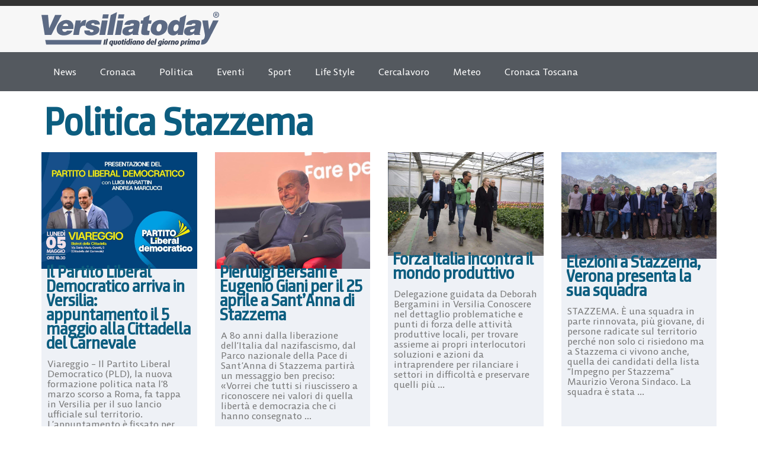

--- FILE ---
content_type: text/html; charset=UTF-8
request_url: https://www.versiliatoday.it/articoli/politica/stazzema-politica/page/2/
body_size: 17836
content:
<!doctype html>
<html lang="it-IT" prefix="og: https://ogp.me/ns#">
<head>
	<meta charset="UTF-8">
	<meta name="viewport" content="width=device-width, initial-scale=1">
	<link rel="profile" href="https://gmpg.org/xfn/11">
		<style>img:is([sizes="auto" i], [sizes^="auto," i]) { contain-intrinsic-size: 3000px 1500px }</style>
	
<!-- Google Tag Manager by PYS -->
    <script data-cfasync="false" data-pagespeed-no-defer>
	    window.dataLayerPYS = window.dataLayerPYS || [];
	</script>
<!-- End Google Tag Manager by PYS -->
<!-- Ottimizzazione per i motori di ricerca di Rank Math - https://rankmath.com/ -->
<title>Politica Stazzema - Pagina 2 di 15 - Versiliatoday.it</title>
<meta name="robots" content="index, follow, max-snippet:-1, max-video-preview:-1, max-image-preview:large"/>
<link rel="canonical" href="https://www.versiliatoday.it/articoli/politica/stazzema-politica/page/2/" />
<link rel="prev" href="https://www.versiliatoday.it/articoli/politica/stazzema-politica/" />
<link rel="next" href="https://www.versiliatoday.it/articoli/politica/stazzema-politica/page/3/" />
<meta property="og:locale" content="it_IT" />
<meta property="og:type" content="article" />
<meta property="og:title" content="Politica Stazzema - Pagina 2 di 15 - Versiliatoday.it" />
<meta property="og:url" content="https://www.versiliatoday.it/articoli/politica/stazzema-politica/page/2/" />
<meta property="og:site_name" content="Notizie in Versilia - Versiliatoday" />
<meta property="article:publisher" content="https://www.facebook.com/versiliatoday" />
<meta name="twitter:card" content="summary_large_image" />
<meta name="twitter:title" content="Politica Stazzema - Pagina 2 di 15 - Versiliatoday.it" />
<meta name="twitter:site" content="@versiliatoday" />
<meta name="twitter:label1" content="Articoli" />
<meta name="twitter:data1" content="141" />
<script type="application/ld+json" class="rank-math-schema-pro">{"@context":"https://schema.org","@graph":[{"@type":"NewsMediaOrganization","@id":"https://www.versiliatoday.it/#organization","name":"Versiliatoday","url":"https://www.versiliatoday.it","sameAs":["https://www.facebook.com/versiliatoday","https://twitter.com/versiliatoday","https://www.instagram.com/versiliatoday/","https://www.youtube.com/channel/UCvsCB0uvYXa1GsYgulR629Q"],"logo":{"@type":"ImageObject","@id":"https://www.versiliatoday.it/#logo","url":"https://www.versiliatoday.it/wp-content/uploads/2020/10/versiliatoday_logo.png","contentUrl":"https://www.versiliatoday.it/wp-content/uploads/2020/10/versiliatoday_logo.png","caption":"Notizie in Versilia - Versiliatoday","inLanguage":"it-IT","width":"386","height":"74"}},{"@type":"WebSite","@id":"https://www.versiliatoday.it/#website","url":"https://www.versiliatoday.it","name":"Notizie in Versilia - Versiliatoday","alternateName":"Versiliatoday.it","publisher":{"@id":"https://www.versiliatoday.it/#organization"},"inLanguage":"it-IT"},{"@type":"BreadcrumbList","@id":"https://www.versiliatoday.it/articoli/politica/stazzema-politica/page/2/#breadcrumb","itemListElement":[{"@type":"ListItem","position":"1","item":{"@id":"https://www.versiliatoday.it","name":"Home"}},{"@type":"ListItem","position":"2","item":{"@id":"https://www.versiliatoday.it/articoli/politica/stazzema-politica/","name":"Politica Stazzema"}}]},{"@type":"CollectionPage","@id":"https://www.versiliatoday.it/articoli/politica/stazzema-politica/page/2/#webpage","url":"https://www.versiliatoday.it/articoli/politica/stazzema-politica/page/2/","name":"Politica Stazzema - Pagina 2 di 15 - Versiliatoday.it","isPartOf":{"@id":"https://www.versiliatoday.it/#website"},"inLanguage":"it-IT","breadcrumb":{"@id":"https://www.versiliatoday.it/articoli/politica/stazzema-politica/page/2/#breadcrumb"}}]}</script>
<!-- /Rank Math WordPress SEO plugin -->

<link rel="alternate" type="application/rss+xml" title="Versiliatoday.it &raquo; Feed" href="https://www.versiliatoday.it/feed/" />
<link rel="alternate" type="application/rss+xml" title="Versiliatoday.it &raquo; Feed dei commenti" href="https://www.versiliatoday.it/comments/feed/" />
<link rel="alternate" type="application/rss+xml" title="Versiliatoday.it &raquo; Politica Stazzema Feed della categoria" href="https://www.versiliatoday.it/articoli/politica/stazzema-politica/feed/" />
<script>
window._wpemojiSettings = {"baseUrl":"https:\/\/s.w.org\/images\/core\/emoji\/16.0.1\/72x72\/","ext":".png","svgUrl":"https:\/\/s.w.org\/images\/core\/emoji\/16.0.1\/svg\/","svgExt":".svg","source":{"concatemoji":"https:\/\/www.versiliatoday.it\/wp-includes\/js\/wp-emoji-release.min.js?ver=6.8.3"}};
/*! This file is auto-generated */
!function(s,n){var o,i,e;function c(e){try{var t={supportTests:e,timestamp:(new Date).valueOf()};sessionStorage.setItem(o,JSON.stringify(t))}catch(e){}}function p(e,t,n){e.clearRect(0,0,e.canvas.width,e.canvas.height),e.fillText(t,0,0);var t=new Uint32Array(e.getImageData(0,0,e.canvas.width,e.canvas.height).data),a=(e.clearRect(0,0,e.canvas.width,e.canvas.height),e.fillText(n,0,0),new Uint32Array(e.getImageData(0,0,e.canvas.width,e.canvas.height).data));return t.every(function(e,t){return e===a[t]})}function u(e,t){e.clearRect(0,0,e.canvas.width,e.canvas.height),e.fillText(t,0,0);for(var n=e.getImageData(16,16,1,1),a=0;a<n.data.length;a++)if(0!==n.data[a])return!1;return!0}function f(e,t,n,a){switch(t){case"flag":return n(e,"\ud83c\udff3\ufe0f\u200d\u26a7\ufe0f","\ud83c\udff3\ufe0f\u200b\u26a7\ufe0f")?!1:!n(e,"\ud83c\udde8\ud83c\uddf6","\ud83c\udde8\u200b\ud83c\uddf6")&&!n(e,"\ud83c\udff4\udb40\udc67\udb40\udc62\udb40\udc65\udb40\udc6e\udb40\udc67\udb40\udc7f","\ud83c\udff4\u200b\udb40\udc67\u200b\udb40\udc62\u200b\udb40\udc65\u200b\udb40\udc6e\u200b\udb40\udc67\u200b\udb40\udc7f");case"emoji":return!a(e,"\ud83e\udedf")}return!1}function g(e,t,n,a){var r="undefined"!=typeof WorkerGlobalScope&&self instanceof WorkerGlobalScope?new OffscreenCanvas(300,150):s.createElement("canvas"),o=r.getContext("2d",{willReadFrequently:!0}),i=(o.textBaseline="top",o.font="600 32px Arial",{});return e.forEach(function(e){i[e]=t(o,e,n,a)}),i}function t(e){var t=s.createElement("script");t.src=e,t.defer=!0,s.head.appendChild(t)}"undefined"!=typeof Promise&&(o="wpEmojiSettingsSupports",i=["flag","emoji"],n.supports={everything:!0,everythingExceptFlag:!0},e=new Promise(function(e){s.addEventListener("DOMContentLoaded",e,{once:!0})}),new Promise(function(t){var n=function(){try{var e=JSON.parse(sessionStorage.getItem(o));if("object"==typeof e&&"number"==typeof e.timestamp&&(new Date).valueOf()<e.timestamp+604800&&"object"==typeof e.supportTests)return e.supportTests}catch(e){}return null}();if(!n){if("undefined"!=typeof Worker&&"undefined"!=typeof OffscreenCanvas&&"undefined"!=typeof URL&&URL.createObjectURL&&"undefined"!=typeof Blob)try{var e="postMessage("+g.toString()+"("+[JSON.stringify(i),f.toString(),p.toString(),u.toString()].join(",")+"));",a=new Blob([e],{type:"text/javascript"}),r=new Worker(URL.createObjectURL(a),{name:"wpTestEmojiSupports"});return void(r.onmessage=function(e){c(n=e.data),r.terminate(),t(n)})}catch(e){}c(n=g(i,f,p,u))}t(n)}).then(function(e){for(var t in e)n.supports[t]=e[t],n.supports.everything=n.supports.everything&&n.supports[t],"flag"!==t&&(n.supports.everythingExceptFlag=n.supports.everythingExceptFlag&&n.supports[t]);n.supports.everythingExceptFlag=n.supports.everythingExceptFlag&&!n.supports.flag,n.DOMReady=!1,n.readyCallback=function(){n.DOMReady=!0}}).then(function(){return e}).then(function(){var e;n.supports.everything||(n.readyCallback(),(e=n.source||{}).concatemoji?t(e.concatemoji):e.wpemoji&&e.twemoji&&(t(e.twemoji),t(e.wpemoji)))}))}((window,document),window._wpemojiSettings);
</script>
<style id='wp-emoji-styles-inline-css'>

	img.wp-smiley, img.emoji {
		display: inline !important;
		border: none !important;
		box-shadow: none !important;
		height: 1em !important;
		width: 1em !important;
		margin: 0 0.07em !important;
		vertical-align: -0.1em !important;
		background: none !important;
		padding: 0 !important;
	}
</style>
<link rel='stylesheet' id='wp-block-library-css' href='https://www.versiliatoday.it/wp-includes/css/dist/block-library/style.min.css?ver=6.8.3' media='all' />
<style id='global-styles-inline-css'>
:root{--wp--preset--aspect-ratio--square: 1;--wp--preset--aspect-ratio--4-3: 4/3;--wp--preset--aspect-ratio--3-4: 3/4;--wp--preset--aspect-ratio--3-2: 3/2;--wp--preset--aspect-ratio--2-3: 2/3;--wp--preset--aspect-ratio--16-9: 16/9;--wp--preset--aspect-ratio--9-16: 9/16;--wp--preset--color--black: #000000;--wp--preset--color--cyan-bluish-gray: #abb8c3;--wp--preset--color--white: #ffffff;--wp--preset--color--pale-pink: #f78da7;--wp--preset--color--vivid-red: #cf2e2e;--wp--preset--color--luminous-vivid-orange: #ff6900;--wp--preset--color--luminous-vivid-amber: #fcb900;--wp--preset--color--light-green-cyan: #7bdcb5;--wp--preset--color--vivid-green-cyan: #00d084;--wp--preset--color--pale-cyan-blue: #8ed1fc;--wp--preset--color--vivid-cyan-blue: #0693e3;--wp--preset--color--vivid-purple: #9b51e0;--wp--preset--gradient--vivid-cyan-blue-to-vivid-purple: linear-gradient(135deg,rgba(6,147,227,1) 0%,rgb(155,81,224) 100%);--wp--preset--gradient--light-green-cyan-to-vivid-green-cyan: linear-gradient(135deg,rgb(122,220,180) 0%,rgb(0,208,130) 100%);--wp--preset--gradient--luminous-vivid-amber-to-luminous-vivid-orange: linear-gradient(135deg,rgba(252,185,0,1) 0%,rgba(255,105,0,1) 100%);--wp--preset--gradient--luminous-vivid-orange-to-vivid-red: linear-gradient(135deg,rgba(255,105,0,1) 0%,rgb(207,46,46) 100%);--wp--preset--gradient--very-light-gray-to-cyan-bluish-gray: linear-gradient(135deg,rgb(238,238,238) 0%,rgb(169,184,195) 100%);--wp--preset--gradient--cool-to-warm-spectrum: linear-gradient(135deg,rgb(74,234,220) 0%,rgb(151,120,209) 20%,rgb(207,42,186) 40%,rgb(238,44,130) 60%,rgb(251,105,98) 80%,rgb(254,248,76) 100%);--wp--preset--gradient--blush-light-purple: linear-gradient(135deg,rgb(255,206,236) 0%,rgb(152,150,240) 100%);--wp--preset--gradient--blush-bordeaux: linear-gradient(135deg,rgb(254,205,165) 0%,rgb(254,45,45) 50%,rgb(107,0,62) 100%);--wp--preset--gradient--luminous-dusk: linear-gradient(135deg,rgb(255,203,112) 0%,rgb(199,81,192) 50%,rgb(65,88,208) 100%);--wp--preset--gradient--pale-ocean: linear-gradient(135deg,rgb(255,245,203) 0%,rgb(182,227,212) 50%,rgb(51,167,181) 100%);--wp--preset--gradient--electric-grass: linear-gradient(135deg,rgb(202,248,128) 0%,rgb(113,206,126) 100%);--wp--preset--gradient--midnight: linear-gradient(135deg,rgb(2,3,129) 0%,rgb(40,116,252) 100%);--wp--preset--font-size--small: 13px;--wp--preset--font-size--medium: 20px;--wp--preset--font-size--large: 36px;--wp--preset--font-size--x-large: 42px;--wp--preset--spacing--20: 0.44rem;--wp--preset--spacing--30: 0.67rem;--wp--preset--spacing--40: 1rem;--wp--preset--spacing--50: 1.5rem;--wp--preset--spacing--60: 2.25rem;--wp--preset--spacing--70: 3.38rem;--wp--preset--spacing--80: 5.06rem;--wp--preset--shadow--natural: 6px 6px 9px rgba(0, 0, 0, 0.2);--wp--preset--shadow--deep: 12px 12px 50px rgba(0, 0, 0, 0.4);--wp--preset--shadow--sharp: 6px 6px 0px rgba(0, 0, 0, 0.2);--wp--preset--shadow--outlined: 6px 6px 0px -3px rgba(255, 255, 255, 1), 6px 6px rgba(0, 0, 0, 1);--wp--preset--shadow--crisp: 6px 6px 0px rgba(0, 0, 0, 1);}:root { --wp--style--global--content-size: 800px;--wp--style--global--wide-size: 1200px; }:where(body) { margin: 0; }.wp-site-blocks > .alignleft { float: left; margin-right: 2em; }.wp-site-blocks > .alignright { float: right; margin-left: 2em; }.wp-site-blocks > .aligncenter { justify-content: center; margin-left: auto; margin-right: auto; }:where(.wp-site-blocks) > * { margin-block-start: 24px; margin-block-end: 0; }:where(.wp-site-blocks) > :first-child { margin-block-start: 0; }:where(.wp-site-blocks) > :last-child { margin-block-end: 0; }:root { --wp--style--block-gap: 24px; }:root :where(.is-layout-flow) > :first-child{margin-block-start: 0;}:root :where(.is-layout-flow) > :last-child{margin-block-end: 0;}:root :where(.is-layout-flow) > *{margin-block-start: 24px;margin-block-end: 0;}:root :where(.is-layout-constrained) > :first-child{margin-block-start: 0;}:root :where(.is-layout-constrained) > :last-child{margin-block-end: 0;}:root :where(.is-layout-constrained) > *{margin-block-start: 24px;margin-block-end: 0;}:root :where(.is-layout-flex){gap: 24px;}:root :where(.is-layout-grid){gap: 24px;}.is-layout-flow > .alignleft{float: left;margin-inline-start: 0;margin-inline-end: 2em;}.is-layout-flow > .alignright{float: right;margin-inline-start: 2em;margin-inline-end: 0;}.is-layout-flow > .aligncenter{margin-left: auto !important;margin-right: auto !important;}.is-layout-constrained > .alignleft{float: left;margin-inline-start: 0;margin-inline-end: 2em;}.is-layout-constrained > .alignright{float: right;margin-inline-start: 2em;margin-inline-end: 0;}.is-layout-constrained > .aligncenter{margin-left: auto !important;margin-right: auto !important;}.is-layout-constrained > :where(:not(.alignleft):not(.alignright):not(.alignfull)){max-width: var(--wp--style--global--content-size);margin-left: auto !important;margin-right: auto !important;}.is-layout-constrained > .alignwide{max-width: var(--wp--style--global--wide-size);}body .is-layout-flex{display: flex;}.is-layout-flex{flex-wrap: wrap;align-items: center;}.is-layout-flex > :is(*, div){margin: 0;}body .is-layout-grid{display: grid;}.is-layout-grid > :is(*, div){margin: 0;}body{padding-top: 0px;padding-right: 0px;padding-bottom: 0px;padding-left: 0px;}a:where(:not(.wp-element-button)){text-decoration: underline;}:root :where(.wp-element-button, .wp-block-button__link){background-color: #32373c;border-width: 0;color: #fff;font-family: inherit;font-size: inherit;line-height: inherit;padding: calc(0.667em + 2px) calc(1.333em + 2px);text-decoration: none;}.has-black-color{color: var(--wp--preset--color--black) !important;}.has-cyan-bluish-gray-color{color: var(--wp--preset--color--cyan-bluish-gray) !important;}.has-white-color{color: var(--wp--preset--color--white) !important;}.has-pale-pink-color{color: var(--wp--preset--color--pale-pink) !important;}.has-vivid-red-color{color: var(--wp--preset--color--vivid-red) !important;}.has-luminous-vivid-orange-color{color: var(--wp--preset--color--luminous-vivid-orange) !important;}.has-luminous-vivid-amber-color{color: var(--wp--preset--color--luminous-vivid-amber) !important;}.has-light-green-cyan-color{color: var(--wp--preset--color--light-green-cyan) !important;}.has-vivid-green-cyan-color{color: var(--wp--preset--color--vivid-green-cyan) !important;}.has-pale-cyan-blue-color{color: var(--wp--preset--color--pale-cyan-blue) !important;}.has-vivid-cyan-blue-color{color: var(--wp--preset--color--vivid-cyan-blue) !important;}.has-vivid-purple-color{color: var(--wp--preset--color--vivid-purple) !important;}.has-black-background-color{background-color: var(--wp--preset--color--black) !important;}.has-cyan-bluish-gray-background-color{background-color: var(--wp--preset--color--cyan-bluish-gray) !important;}.has-white-background-color{background-color: var(--wp--preset--color--white) !important;}.has-pale-pink-background-color{background-color: var(--wp--preset--color--pale-pink) !important;}.has-vivid-red-background-color{background-color: var(--wp--preset--color--vivid-red) !important;}.has-luminous-vivid-orange-background-color{background-color: var(--wp--preset--color--luminous-vivid-orange) !important;}.has-luminous-vivid-amber-background-color{background-color: var(--wp--preset--color--luminous-vivid-amber) !important;}.has-light-green-cyan-background-color{background-color: var(--wp--preset--color--light-green-cyan) !important;}.has-vivid-green-cyan-background-color{background-color: var(--wp--preset--color--vivid-green-cyan) !important;}.has-pale-cyan-blue-background-color{background-color: var(--wp--preset--color--pale-cyan-blue) !important;}.has-vivid-cyan-blue-background-color{background-color: var(--wp--preset--color--vivid-cyan-blue) !important;}.has-vivid-purple-background-color{background-color: var(--wp--preset--color--vivid-purple) !important;}.has-black-border-color{border-color: var(--wp--preset--color--black) !important;}.has-cyan-bluish-gray-border-color{border-color: var(--wp--preset--color--cyan-bluish-gray) !important;}.has-white-border-color{border-color: var(--wp--preset--color--white) !important;}.has-pale-pink-border-color{border-color: var(--wp--preset--color--pale-pink) !important;}.has-vivid-red-border-color{border-color: var(--wp--preset--color--vivid-red) !important;}.has-luminous-vivid-orange-border-color{border-color: var(--wp--preset--color--luminous-vivid-orange) !important;}.has-luminous-vivid-amber-border-color{border-color: var(--wp--preset--color--luminous-vivid-amber) !important;}.has-light-green-cyan-border-color{border-color: var(--wp--preset--color--light-green-cyan) !important;}.has-vivid-green-cyan-border-color{border-color: var(--wp--preset--color--vivid-green-cyan) !important;}.has-pale-cyan-blue-border-color{border-color: var(--wp--preset--color--pale-cyan-blue) !important;}.has-vivid-cyan-blue-border-color{border-color: var(--wp--preset--color--vivid-cyan-blue) !important;}.has-vivid-purple-border-color{border-color: var(--wp--preset--color--vivid-purple) !important;}.has-vivid-cyan-blue-to-vivid-purple-gradient-background{background: var(--wp--preset--gradient--vivid-cyan-blue-to-vivid-purple) !important;}.has-light-green-cyan-to-vivid-green-cyan-gradient-background{background: var(--wp--preset--gradient--light-green-cyan-to-vivid-green-cyan) !important;}.has-luminous-vivid-amber-to-luminous-vivid-orange-gradient-background{background: var(--wp--preset--gradient--luminous-vivid-amber-to-luminous-vivid-orange) !important;}.has-luminous-vivid-orange-to-vivid-red-gradient-background{background: var(--wp--preset--gradient--luminous-vivid-orange-to-vivid-red) !important;}.has-very-light-gray-to-cyan-bluish-gray-gradient-background{background: var(--wp--preset--gradient--very-light-gray-to-cyan-bluish-gray) !important;}.has-cool-to-warm-spectrum-gradient-background{background: var(--wp--preset--gradient--cool-to-warm-spectrum) !important;}.has-blush-light-purple-gradient-background{background: var(--wp--preset--gradient--blush-light-purple) !important;}.has-blush-bordeaux-gradient-background{background: var(--wp--preset--gradient--blush-bordeaux) !important;}.has-luminous-dusk-gradient-background{background: var(--wp--preset--gradient--luminous-dusk) !important;}.has-pale-ocean-gradient-background{background: var(--wp--preset--gradient--pale-ocean) !important;}.has-electric-grass-gradient-background{background: var(--wp--preset--gradient--electric-grass) !important;}.has-midnight-gradient-background{background: var(--wp--preset--gradient--midnight) !important;}.has-small-font-size{font-size: var(--wp--preset--font-size--small) !important;}.has-medium-font-size{font-size: var(--wp--preset--font-size--medium) !important;}.has-large-font-size{font-size: var(--wp--preset--font-size--large) !important;}.has-x-large-font-size{font-size: var(--wp--preset--font-size--x-large) !important;}
:root :where(.wp-block-pullquote){font-size: 1.5em;line-height: 1.6;}
</style>
<link rel='stylesheet' id='hello-elementor-css' href='https://www.versiliatoday.it/wp-content/themes/hello-elementor/style.min.css?ver=3.3.0' media='all' />
<link rel='stylesheet' id='hello-elementor-theme-style-css' href='https://www.versiliatoday.it/wp-content/themes/hello-elementor/theme.min.css?ver=3.3.0' media='all' />
<link rel='stylesheet' id='hello-elementor-header-footer-css' href='https://www.versiliatoday.it/wp-content/themes/hello-elementor/header-footer.min.css?ver=3.3.0' media='all' />
<link rel='stylesheet' id='elementor-frontend-css' href='https://www.versiliatoday.it/wp-content/plugins/elementor/assets/css/frontend.min.css?ver=3.28.3' media='all' />
<link rel='stylesheet' id='elementor-post-418846-css' href='https://www.versiliatoday.it/wp-content/uploads/elementor/css/post-418846.css?ver=1763780917' media='all' />
<link rel='stylesheet' id='widget-image-css' href='https://www.versiliatoday.it/wp-content/plugins/elementor/assets/css/widget-image.min.css?ver=3.28.3' media='all' />
<link rel='stylesheet' id='widget-search-css' href='https://www.versiliatoday.it/wp-content/plugins/elementor-pro/assets/css/widget-search.min.css?ver=3.28.3' media='all' />
<link rel='stylesheet' id='widget-nav-menu-css' href='https://www.versiliatoday.it/wp-content/plugins/elementor-pro/assets/css/widget-nav-menu.min.css?ver=3.28.3' media='all' />
<link rel='stylesheet' id='widget-image-box-css' href='https://www.versiliatoday.it/wp-content/plugins/elementor/assets/css/widget-image-box.min.css?ver=3.28.3' media='all' />
<link rel='stylesheet' id='widget-social-icons-css' href='https://www.versiliatoday.it/wp-content/plugins/elementor/assets/css/widget-social-icons.min.css?ver=3.28.3' media='all' />
<link rel='stylesheet' id='e-apple-webkit-css' href='https://www.versiliatoday.it/wp-content/plugins/elementor/assets/css/conditionals/apple-webkit.min.css?ver=3.28.3' media='all' />
<link rel='stylesheet' id='widget-heading-css' href='https://www.versiliatoday.it/wp-content/plugins/elementor/assets/css/widget-heading.min.css?ver=3.28.3' media='all' />
<link rel='stylesheet' id='widget-icon-list-css' href='https://www.versiliatoday.it/wp-content/plugins/elementor/assets/css/widget-icon-list.min.css?ver=3.28.3' media='all' />
<link rel='stylesheet' id='widget-loop-common-css' href='https://www.versiliatoday.it/wp-content/plugins/elementor-pro/assets/css/widget-loop-common.min.css?ver=3.28.3' media='all' />
<link rel='stylesheet' id='widget-loop-grid-css' href='https://www.versiliatoday.it/wp-content/plugins/elementor-pro/assets/css/widget-loop-grid.min.css?ver=3.28.3' media='all' />
<link rel='stylesheet' id='dashicons-css' href='https://www.versiliatoday.it/wp-includes/css/dashicons.min.css?ver=6.8.3' media='all' />
<link rel='stylesheet' id='elementor-post-418848-css' href='https://www.versiliatoday.it/wp-content/uploads/elementor/css/post-418848.css?ver=1763780917' media='all' />
<link rel='stylesheet' id='elementor-post-420246-css' href='https://www.versiliatoday.it/wp-content/uploads/elementor/css/post-420246.css?ver=1763780917' media='all' />
<link rel='stylesheet' id='elementor-post-419271-css' href='https://www.versiliatoday.it/wp-content/uploads/elementor/css/post-419271.css?ver=1763780917' media='all' />
<script src="https://www.versiliatoday.it/wp-includes/js/jquery/jquery.min.js?ver=3.7.1" id="jquery-core-js"></script>
<script src="https://www.versiliatoday.it/wp-includes/js/jquery/jquery-migrate.min.js?ver=3.4.1" id="jquery-migrate-js"></script>
<link rel="https://api.w.org/" href="https://www.versiliatoday.it/wp-json/" /><link rel="alternate" title="JSON" type="application/json" href="https://www.versiliatoday.it/wp-json/wp/v2/categories/26558" /><link rel="EditURI" type="application/rsd+xml" title="RSD" href="https://www.versiliatoday.it/xmlrpc.php?rsd" />
<meta name="generator" content="WordPress 6.8.3" />
<meta name="generator" content="Elementor 3.28.3; features: e_font_icon_svg, additional_custom_breakpoints, e_local_google_fonts, e_element_cache; settings: css_print_method-external, google_font-disabled, font_display-auto">
			<style>
				.e-con.e-parent:nth-of-type(n+4):not(.e-lazyloaded):not(.e-no-lazyload),
				.e-con.e-parent:nth-of-type(n+4):not(.e-lazyloaded):not(.e-no-lazyload) * {
					background-image: none !important;
				}
				@media screen and (max-height: 1024px) {
					.e-con.e-parent:nth-of-type(n+3):not(.e-lazyloaded):not(.e-no-lazyload),
					.e-con.e-parent:nth-of-type(n+3):not(.e-lazyloaded):not(.e-no-lazyload) * {
						background-image: none !important;
					}
				}
				@media screen and (max-height: 640px) {
					.e-con.e-parent:nth-of-type(n+2):not(.e-lazyloaded):not(.e-no-lazyload),
					.e-con.e-parent:nth-of-type(n+2):not(.e-lazyloaded):not(.e-no-lazyload) * {
						background-image: none !important;
					}
				}
			</style>
			<link rel="icon" href="https://www.versiliatoday.it/wp-content/uploads/2020/05/logo-versilia-white-150x150.jpg" sizes="32x32" />
<link rel="icon" href="https://www.versiliatoday.it/wp-content/uploads/2020/05/logo-versilia-white-194x194.jpg" sizes="192x192" />
<link rel="apple-touch-icon" href="https://www.versiliatoday.it/wp-content/uploads/2020/05/logo-versilia-white-194x194.jpg" />
<meta name="msapplication-TileImage" content="https://www.versiliatoday.it/wp-content/uploads/2020/05/logo-versilia-white.jpg" />
		<style id="wp-custom-css">
			.entry-content img {
  margin-top: 20px;
  margin-bottom: 20px;
}

h2 {
  margin-top: 50px;
}

h3 {
  margin-top: 35px;
}

h4 {
  margin-top: 25px;
}		</style>
		</head>
<body class="archive paged category category-stazzema-politica category-26558 wp-custom-logo wp-embed-responsive paged-2 category-paged-2 wp-theme-hello-elementor theme-default elementor-page-419271 elementor-default elementor-template-full-width elementor-kit-418846">


<a class="skip-link screen-reader-text" href="#content">Vai al contenuto</a>

		<div data-elementor-type="header" data-elementor-id="418848" class="elementor elementor-418848 elementor-location-header" data-elementor-post-type="elementor_library">
			<div data-dce-background-color="#F7F7F7" class="elementor-element elementor-element-bb8c484 e-flex e-con-boxed e-con e-parent" data-id="bb8c484" data-element_type="container" data-settings="{&quot;background_background&quot;:&quot;classic&quot;}">
					<div class="e-con-inner">
				<div class="elementor-element elementor-element-5fdcb98 elementor-widget elementor-widget-theme-site-logo elementor-widget-image" data-id="5fdcb98" data-element_type="widget" data-widget_type="theme-site-logo.default">
											<a href="https://www.versiliatoday.it">
			<img width="386" height="74" src="https://www.versiliatoday.it/wp-content/uploads/2025/04/Marchio-VT.svg" class="attachment-full size-full wp-image-419084" alt="" />				</a>
											</div>
				<div class="elementor-element elementor-element-a44bfbb elementor-widget elementor-widget-search" data-id="a44bfbb" data-element_type="widget" data-settings="{&quot;submit_trigger&quot;:&quot;click_submit&quot;,&quot;pagination_type_options&quot;:&quot;none&quot;}" data-widget_type="search.default">
							<search class="e-search hidden" role="search">
			<form class="e-search-form" action="https://www.versiliatoday.it" method="get">

				
				<label class="e-search-label" for="search-a44bfbb">
					<span class="elementor-screen-only">
						Cerca					</span>
									</label>

				<div class="e-search-input-wrapper">
					<input id="search-a44bfbb" placeholder="" class="e-search-input" type="search" name="s" value="" autocomplete="off" role="combobox" aria-autocomplete="list" aria-expanded="false" aria-controls="results-a44bfbb" aria-haspopup="listbox">
					<svg aria-hidden="true" class="e-font-icon-svg e-fas-times" viewBox="0 0 352 512" xmlns="http://www.w3.org/2000/svg"><path d="M242.72 256l100.07-100.07c12.28-12.28 12.28-32.19 0-44.48l-22.24-22.24c-12.28-12.28-32.19-12.28-44.48 0L176 189.28 75.93 89.21c-12.28-12.28-32.19-12.28-44.48 0L9.21 111.45c-12.28 12.28-12.28 32.19 0 44.48L109.28 256 9.21 356.07c-12.28 12.28-12.28 32.19 0 44.48l22.24 22.24c12.28 12.28 32.2 12.28 44.48 0L176 322.72l100.07 100.07c12.28 12.28 32.2 12.28 44.48 0l22.24-22.24c12.28-12.28 12.28-32.19 0-44.48L242.72 256z"></path></svg>										<output id="results-a44bfbb" class="e-search-results-container hide-loader" aria-live="polite" aria-atomic="true" aria-label="Risultati della ricerca" tabindex="0">
						<div class="e-search-results"></div>
											</output>
									</div>
				
				
				<button class="e-search-submit  " type="submit" aria-label="Cerca">
					<svg aria-hidden="true" class="e-font-icon-svg e-fas-search" viewBox="0 0 512 512" xmlns="http://www.w3.org/2000/svg"><path d="M505 442.7L405.3 343c-4.5-4.5-10.6-7-17-7H372c27.6-35.3 44-79.7 44-128C416 93.1 322.9 0 208 0S0 93.1 0 208s93.1 208 208 208c48.3 0 92.7-16.4 128-44v16.3c0 6.4 2.5 12.5 7 17l99.7 99.7c9.4 9.4 24.6 9.4 33.9 0l28.3-28.3c9.4-9.4 9.4-24.6.1-34zM208 336c-70.7 0-128-57.2-128-128 0-70.7 57.2-128 128-128 70.7 0 128 57.2 128 128 0 70.7-57.2 128-128 128z"></path></svg>
									</button>
				<input type="hidden" name="e_search_props" value="a44bfbb-418848">
			</form>
		</search>
						</div>
					</div>
				</div>
		<div class="elementor-element elementor-element-ef3b809 e-flex e-con-boxed e-con e-parent" data-id="ef3b809" data-element_type="container" data-settings="{&quot;background_background&quot;:&quot;classic&quot;}">
					<div class="e-con-inner">
				<div class="elementor-element elementor-element-2241b3d elementor-nav-menu--stretch elementor-nav-menu--dropdown-tablet elementor-nav-menu__text-align-aside elementor-nav-menu--toggle elementor-nav-menu--burger elementor-widget elementor-widget-nav-menu" data-id="2241b3d" data-element_type="widget" data-settings="{&quot;full_width&quot;:&quot;stretch&quot;,&quot;layout&quot;:&quot;horizontal&quot;,&quot;submenu_icon&quot;:{&quot;value&quot;:&quot;&lt;svg class=\&quot;e-font-icon-svg e-fas-caret-down\&quot; viewBox=\&quot;0 0 320 512\&quot; xmlns=\&quot;http:\/\/www.w3.org\/2000\/svg\&quot;&gt;&lt;path d=\&quot;M31.3 192h257.3c17.8 0 26.7 21.5 14.1 34.1L174.1 354.8c-7.8 7.8-20.5 7.8-28.3 0L17.2 226.1C4.6 213.5 13.5 192 31.3 192z\&quot;&gt;&lt;\/path&gt;&lt;\/svg&gt;&quot;,&quot;library&quot;:&quot;fa-solid&quot;},&quot;toggle&quot;:&quot;burger&quot;}" data-widget_type="nav-menu.default">
								<nav aria-label="Menu" class="elementor-nav-menu--main elementor-nav-menu__container elementor-nav-menu--layout-horizontal e--pointer-underline e--animation-fade">
				<ul id="menu-1-2241b3d" class="elementor-nav-menu"><li class="menu-item menu-item-type-taxonomy menu-item-object-category menu-item-752"><a href="https://www.versiliatoday.it/articoli/top-news/" class="elementor-item">News</a></li>
<li class="menu-item menu-item-type-taxonomy menu-item-object-category menu-item-418884"><a href="https://www.versiliatoday.it/articoli/cronaca/" class="elementor-item">Cronaca</a></li>
<li class="menu-item menu-item-type-taxonomy menu-item-object-category current-category-ancestor current-menu-ancestor current-menu-parent current-category-parent menu-item-has-children menu-item-472"><a href="https://www.versiliatoday.it/articoli/politica/" class="elementor-item">Politica</a>
<ul class="sub-menu elementor-nav-menu--dropdown">
	<li class="menu-item menu-item-type-taxonomy menu-item-object-category menu-item-393824"><a href="https://www.versiliatoday.it/articoli/politica/camaiore-politica-politica/" class="elementor-sub-item">Politica Camaiore</a></li>
	<li class="menu-item menu-item-type-taxonomy menu-item-object-category menu-item-393825"><a href="https://www.versiliatoday.it/articoli/politica/forte-dei-marmi-politica/" class="elementor-sub-item">Politica Forte dei Marmi</a></li>
	<li class="menu-item menu-item-type-taxonomy menu-item-object-category menu-item-393827"><a href="https://www.versiliatoday.it/articoli/politica/massarosa-politica/" class="elementor-sub-item">Politica Massarosa</a></li>
	<li class="menu-item menu-item-type-taxonomy menu-item-object-category menu-item-393828"><a href="https://www.versiliatoday.it/articoli/politica/pietrasanta-politica/" class="elementor-sub-item">Politica Pietrasanta</a></li>
	<li class="menu-item menu-item-type-taxonomy menu-item-object-category menu-item-393829"><a href="https://www.versiliatoday.it/articoli/politica/seravezza-politica/" class="elementor-sub-item">Politica Seravezza</a></li>
	<li class="menu-item menu-item-type-taxonomy menu-item-object-category current-menu-item menu-item-393830"><a href="https://www.versiliatoday.it/articoli/politica/stazzema-politica/" aria-current="page" class="elementor-sub-item elementor-item-active">Politica Stazzema</a></li>
	<li class="menu-item menu-item-type-taxonomy menu-item-object-category menu-item-393831"><a href="https://www.versiliatoday.it/articoli/politica/viareggio-politica/" class="elementor-sub-item">Politica Viareggio</a></li>
	<li class="menu-item menu-item-type-taxonomy menu-item-object-category menu-item-393826"><a href="https://www.versiliatoday.it/articoli/politica/politica-lucca/" class="elementor-sub-item">Politica Lucca</a></li>
</ul>
</li>
<li class="menu-item menu-item-type-taxonomy menu-item-object-category menu-item-473"><a href="https://www.versiliatoday.it/articoli/eventi/" class="elementor-item">Eventi</a></li>
<li class="menu-item menu-item-type-taxonomy menu-item-object-category menu-item-112703"><a href="https://www.versiliatoday.it/articoli/sport/" class="elementor-item">Sport</a></li>
<li class="menu-item menu-item-type-taxonomy menu-item-object-category menu-item-475"><a href="https://www.versiliatoday.it/articoli/life-style/" class="elementor-item">Life Style</a></li>
<li class="menu-item menu-item-type-taxonomy menu-item-object-category menu-item-744"><a href="https://www.versiliatoday.it/articoli/varie/cercalavoro/" class="elementor-item">Cercalavoro</a></li>
<li class="menu-item menu-item-type-post_type menu-item-object-page menu-item-112803"><a href="https://www.versiliatoday.it/meteo-versilia/" class="elementor-item">Meteo</a></li>
<li class="menu-item menu-item-type-custom menu-item-object-custom menu-item-376624"><a href="https://toscanadaily.com/" class="elementor-item">Cronaca Toscana</a></li>
</ul>			</nav>
					<div class="elementor-menu-toggle" role="button" tabindex="0" aria-label="Menu di commutazione" aria-expanded="false">
			<svg aria-hidden="true" role="presentation" class="elementor-menu-toggle__icon--open e-font-icon-svg e-eicon-menu-bar" viewBox="0 0 1000 1000" xmlns="http://www.w3.org/2000/svg"><path d="M104 333H896C929 333 958 304 958 271S929 208 896 208H104C71 208 42 237 42 271S71 333 104 333ZM104 583H896C929 583 958 554 958 521S929 458 896 458H104C71 458 42 487 42 521S71 583 104 583ZM104 833H896C929 833 958 804 958 771S929 708 896 708H104C71 708 42 737 42 771S71 833 104 833Z"></path></svg><svg aria-hidden="true" role="presentation" class="elementor-menu-toggle__icon--close e-font-icon-svg e-eicon-close" viewBox="0 0 1000 1000" xmlns="http://www.w3.org/2000/svg"><path d="M742 167L500 408 258 167C246 154 233 150 217 150 196 150 179 158 167 167 154 179 150 196 150 212 150 229 154 242 171 254L408 500 167 742C138 771 138 800 167 829 196 858 225 858 254 829L496 587 738 829C750 842 767 846 783 846 800 846 817 842 829 829 842 817 846 804 846 783 846 767 842 750 829 737L588 500 833 258C863 229 863 200 833 171 804 137 775 137 742 167Z"></path></svg>		</div>
					<nav class="elementor-nav-menu--dropdown elementor-nav-menu__container" aria-hidden="true">
				<ul id="menu-2-2241b3d" class="elementor-nav-menu"><li class="menu-item menu-item-type-taxonomy menu-item-object-category menu-item-752"><a href="https://www.versiliatoday.it/articoli/top-news/" class="elementor-item" tabindex="-1">News</a></li>
<li class="menu-item menu-item-type-taxonomy menu-item-object-category menu-item-418884"><a href="https://www.versiliatoday.it/articoli/cronaca/" class="elementor-item" tabindex="-1">Cronaca</a></li>
<li class="menu-item menu-item-type-taxonomy menu-item-object-category current-category-ancestor current-menu-ancestor current-menu-parent current-category-parent menu-item-has-children menu-item-472"><a href="https://www.versiliatoday.it/articoli/politica/" class="elementor-item" tabindex="-1">Politica</a>
<ul class="sub-menu elementor-nav-menu--dropdown">
	<li class="menu-item menu-item-type-taxonomy menu-item-object-category menu-item-393824"><a href="https://www.versiliatoday.it/articoli/politica/camaiore-politica-politica/" class="elementor-sub-item" tabindex="-1">Politica Camaiore</a></li>
	<li class="menu-item menu-item-type-taxonomy menu-item-object-category menu-item-393825"><a href="https://www.versiliatoday.it/articoli/politica/forte-dei-marmi-politica/" class="elementor-sub-item" tabindex="-1">Politica Forte dei Marmi</a></li>
	<li class="menu-item menu-item-type-taxonomy menu-item-object-category menu-item-393827"><a href="https://www.versiliatoday.it/articoli/politica/massarosa-politica/" class="elementor-sub-item" tabindex="-1">Politica Massarosa</a></li>
	<li class="menu-item menu-item-type-taxonomy menu-item-object-category menu-item-393828"><a href="https://www.versiliatoday.it/articoli/politica/pietrasanta-politica/" class="elementor-sub-item" tabindex="-1">Politica Pietrasanta</a></li>
	<li class="menu-item menu-item-type-taxonomy menu-item-object-category menu-item-393829"><a href="https://www.versiliatoday.it/articoli/politica/seravezza-politica/" class="elementor-sub-item" tabindex="-1">Politica Seravezza</a></li>
	<li class="menu-item menu-item-type-taxonomy menu-item-object-category current-menu-item menu-item-393830"><a href="https://www.versiliatoday.it/articoli/politica/stazzema-politica/" aria-current="page" class="elementor-sub-item elementor-item-active" tabindex="-1">Politica Stazzema</a></li>
	<li class="menu-item menu-item-type-taxonomy menu-item-object-category menu-item-393831"><a href="https://www.versiliatoday.it/articoli/politica/viareggio-politica/" class="elementor-sub-item" tabindex="-1">Politica Viareggio</a></li>
	<li class="menu-item menu-item-type-taxonomy menu-item-object-category menu-item-393826"><a href="https://www.versiliatoday.it/articoli/politica/politica-lucca/" class="elementor-sub-item" tabindex="-1">Politica Lucca</a></li>
</ul>
</li>
<li class="menu-item menu-item-type-taxonomy menu-item-object-category menu-item-473"><a href="https://www.versiliatoday.it/articoli/eventi/" class="elementor-item" tabindex="-1">Eventi</a></li>
<li class="menu-item menu-item-type-taxonomy menu-item-object-category menu-item-112703"><a href="https://www.versiliatoday.it/articoli/sport/" class="elementor-item" tabindex="-1">Sport</a></li>
<li class="menu-item menu-item-type-taxonomy menu-item-object-category menu-item-475"><a href="https://www.versiliatoday.it/articoli/life-style/" class="elementor-item" tabindex="-1">Life Style</a></li>
<li class="menu-item menu-item-type-taxonomy menu-item-object-category menu-item-744"><a href="https://www.versiliatoday.it/articoli/varie/cercalavoro/" class="elementor-item" tabindex="-1">Cercalavoro</a></li>
<li class="menu-item menu-item-type-post_type menu-item-object-page menu-item-112803"><a href="https://www.versiliatoday.it/meteo-versilia/" class="elementor-item" tabindex="-1">Meteo</a></li>
<li class="menu-item menu-item-type-custom menu-item-object-custom menu-item-376624"><a href="https://toscanadaily.com/" class="elementor-item" tabindex="-1">Cronaca Toscana</a></li>
</ul>			</nav>
						</div>
					</div>
				</div>
				</div>
				<div data-elementor-type="archive" data-elementor-id="419271" class="elementor elementor-419271 elementor-location-archive" data-elementor-post-type="elementor_library">
			<div class="elementor-element elementor-element-771b15e e-flex e-con-boxed e-con e-parent" data-id="771b15e" data-element_type="container" data-settings="{&quot;background_background&quot;:&quot;classic&quot;}">
					<div class="e-con-inner">
				<div class="elementor-element elementor-element-a9ce4ae elementor-widget elementor-widget-theme-archive-title elementor-page-title elementor-widget-heading" data-id="a9ce4ae" data-element_type="widget" data-widget_type="theme-archive-title.default">
					<h1 class="elementor-heading-title elementor-size-default"><a href="https://www.versiliatoday.it/articoli/politica/stazzema-politica/">Politica Stazzema</a></h1>				</div>
					</div>
				</div>
		<div class="elementor-element elementor-element-7e8e9d2 e-flex e-con-boxed e-con e-parent" data-id="7e8e9d2" data-element_type="container">
					<div class="e-con-inner">
				<div class="elementor-element elementor-element-22f7cc0 elementor-grid-4 elementor-grid-mobile-2 elementor-grid-tablet-2 elementor-widget elementor-widget-loop-grid" data-id="22f7cc0" data-element_type="widget" data-settings="{&quot;template_id&quot;:&quot;419297&quot;,&quot;columns&quot;:4,&quot;columns_mobile&quot;:2,&quot;pagination_type&quot;:&quot;numbers_and_prev_next&quot;,&quot;_skin&quot;:&quot;post&quot;,&quot;columns_tablet&quot;:&quot;2&quot;,&quot;edit_handle_selector&quot;:&quot;[data-elementor-type=\&quot;loop-item\&quot;]&quot;,&quot;pagination_load_type&quot;:&quot;page_reload&quot;,&quot;row_gap&quot;:{&quot;unit&quot;:&quot;px&quot;,&quot;size&quot;:&quot;&quot;,&quot;sizes&quot;:[]},&quot;row_gap_tablet&quot;:{&quot;unit&quot;:&quot;px&quot;,&quot;size&quot;:&quot;&quot;,&quot;sizes&quot;:[]},&quot;row_gap_mobile&quot;:{&quot;unit&quot;:&quot;px&quot;,&quot;size&quot;:&quot;&quot;,&quot;sizes&quot;:[]}}" data-widget_type="loop-grid.post">
							<div class="elementor-loop-container elementor-grid">
		<style id="loop-419297">.elementor-419297 .elementor-element.elementor-element-5f34698{--display:flex;--border-radius:0px 0px 0px 0px;--margin-top:0px;--margin-bottom:0px;--margin-left:0px;--margin-right:0px;--padding-top:0px;--padding-bottom:0px;--padding-left:0px;--padding-right:0px;}.elementor-419297 .elementor-element.elementor-element-5f34698:not(.elementor-motion-effects-element-type-background), .elementor-419297 .elementor-element.elementor-element-5f34698 > .elementor-motion-effects-container > .elementor-motion-effects-layer{background-color:#EEF1F6;}.elementor-419297 .elementor-element.elementor-element-e39a789{--display:flex;--gap:14px 14px;--row-gap:14px;--column-gap:14px;--border-radius:0px 0px 0px 0px;--margin-top:0px;--margin-bottom:0px;--margin-left:0px;--margin-right:0px;--padding-top:0%;--padding-bottom:0%;--padding-left:0%;--padding-right:0%;}.elementor-widget-theme-post-featured-image .widget-image-caption{color:var( --e-global-color-text );}.elementor-419297 .elementor-element.elementor-element-34801b8{width:100%;max-width:100%;margin:0px 0px calc(var(--kit-widget-spacing, 0px) + 0px) 0px;padding:0px 0px 0px 0px;}.elementor-419297 .elementor-element.elementor-element-34801b8 img{height:500px;object-fit:cover;object-position:center center;}.elementor-419297 .elementor-element.elementor-element-ee21437{--display:flex;--margin-top:-7px;--margin-bottom:0px;--margin-left:0px;--margin-right:0px;--padding-top:0px;--padding-bottom:5px;--padding-left:8px;--padding-right:6px;}.elementor-widget-theme-post-title .elementor-heading-title{color:var( --e-global-color-primary );}.elementor-419297 .elementor-element.elementor-element-62a1844 .elementor-heading-title{font-family:var( --e-global-typography-5cb339f-font-family ), Sans-serif;font-size:var( --e-global-typography-5cb339f-font-size );font-weight:var( --e-global-typography-5cb339f-font-weight );line-height:var( --e-global-typography-5cb339f-line-height );}.elementor-419297 .elementor-element.elementor-element-a695300{--display:flex;}.elementor-widget-theme-post-excerpt{color:var( --e-global-color-text );}@media(min-width:768px){.elementor-419297 .elementor-element.elementor-element-e39a789{--width:100%;}}@media(max-width:1024px){.elementor-419297 .elementor-element.elementor-element-62a1844 .elementor-heading-title{font-size:var( --e-global-typography-5cb339f-font-size );line-height:var( --e-global-typography-5cb339f-line-height );}}@media(max-width:767px){.elementor-419297 .elementor-element.elementor-element-62a1844 .elementor-heading-title{font-size:var( --e-global-typography-5cb339f-font-size );line-height:var( --e-global-typography-5cb339f-line-height );}}/* Start custom CSS for container, class: .elementor-element-e39a789 */.elementor-419297 .elementor-element.elementor-element-e39a789 {
  aspect-ratio: 4 / 3;
  overflow: hidden;
}

.elementor-419297 .elementor-element.elementor-element-e39a789 img {
  width: 100%;
  height: 100%;
  object-fit: cover;
}/* End custom CSS */</style>		<div data-elementor-type="loop-item" data-elementor-id="419297" class="elementor elementor-419297 e-loop-item e-loop-item-419814 post-419814 post type-post status-publish format-standard has-post-thumbnail hentry category-politica category-camaiore-politica-politica category-forte-dei-marmi-politica category-massarosa-politica category-pietrasanta-politica category-seravezza-politica category-stazzema-politica category-viareggio-politica" data-elementor-post-type="elementor_library" data-custom-edit-handle="1">
			<a data-dce-background-color="#EEF1F6" class="elementor-element elementor-element-5f34698 e-flex e-con-boxed e-con e-parent" data-id="5f34698" data-element_type="container" data-settings="{&quot;background_background&quot;:&quot;classic&quot;}" href="https://www.versiliatoday.it/2025/04/24/il-partito-liberal-democratico-arriva-in-versilia-appuntamento-il-5-maggio-alla-cittadella-del-carnevale/">
					<div class="e-con-inner">
		<div class="elementor-element elementor-element-e39a789 e-con-full e-flex e-con e-child" data-id="e39a789" data-element_type="container">
				<div class="elementor-element elementor-element-34801b8 elementor-widget__width-inherit elementor-widget elementor-widget-theme-post-featured-image elementor-widget-image" data-id="34801b8" data-element_type="widget" data-widget_type="theme-post-featured-image.default">
															<picture fetchpriority="high" class="attachment-large size-large wp-image-419815">
<source type="image/avif" srcset="https://www.versiliatoday.it/wp-content/uploads/2025/04/5-maggio-Viareggio-1024x768.jpg.avif 1024w, https://www.versiliatoday.it/wp-content/uploads/2025/04/5-maggio-Viareggio-300x225.jpg.avif 300w, https://www.versiliatoday.it/wp-content/uploads/2025/04/5-maggio-Viareggio-768x576.jpg.avif 768w, https://www.versiliatoday.it/wp-content/uploads/2025/04/5-maggio-Viareggio-1536x1152.jpg.avif 1536w, https://www.versiliatoday.it/wp-content/uploads/2025/04/5-maggio-Viareggio.jpg.avif 2000w" sizes="(max-width: 800px) 100vw, 800px"/>
<img fetchpriority="high" width="800" height="600" src="https://www.versiliatoday.it/wp-content/uploads/2025/04/5-maggio-Viareggio-1024x768.jpg" alt="Partito liberal democratico 5 maggio Viareggio" srcset="https://www.versiliatoday.it/wp-content/uploads/2025/04/5-maggio-Viareggio-1024x768.jpg 1024w, https://www.versiliatoday.it/wp-content/uploads/2025/04/5-maggio-Viareggio-300x225.jpg 300w, https://www.versiliatoday.it/wp-content/uploads/2025/04/5-maggio-Viareggio-768x576.jpg 768w, https://www.versiliatoday.it/wp-content/uploads/2025/04/5-maggio-Viareggio-1536x1152.jpg 1536w, https://www.versiliatoday.it/wp-content/uploads/2025/04/5-maggio-Viareggio.jpg 2000w" sizes="(max-width: 800px) 100vw, 800px"/>
</picture>
															</div>
				</div>
		<div class="elementor-element elementor-element-ee21437 e-con-full e-flex e-con e-child" data-id="ee21437" data-element_type="container">
				<div class="elementor-element elementor-element-62a1844 elementor-widget elementor-widget-theme-post-title elementor-page-title elementor-widget-heading" data-id="62a1844" data-element_type="widget" data-widget_type="theme-post-title.default">
					<h3 class="elementor-heading-title elementor-size-default">Il Partito Liberal Democratico arriva in Versilia: appuntamento il 5 maggio alla Cittadella del Carnevale</h3>				</div>
				</div>
		<div class="elementor-element elementor-element-a695300 e-con-full e-flex e-con e-child" data-id="a695300" data-element_type="container">
				<div class="elementor-element elementor-element-0964987 elementor-widget elementor-widget-theme-post-excerpt" data-id="0964987" data-element_type="widget" data-widget_type="theme-post-excerpt.default">
					<p>Viareggio – Il Partito Liberal Democratico (PLD), la nuova formazione politica nata l’8 marzo scorso a Roma, fa tappa in Versilia per il suo lancio ufficiale sul territorio. L’appuntamento è fissato per domenica 5 maggio alle ore 18:30 presso il ...				</div>
				</div>
					</div>
				</a>
				</div>
				<div data-elementor-type="loop-item" data-elementor-id="419297" class="elementor elementor-419297 e-loop-item e-loop-item-419685 post-419685 post type-post status-publish format-standard has-post-thumbnail hentry category-eventi category-cronaca-stazzema category-stazzema-politica" data-elementor-post-type="elementor_library" data-custom-edit-handle="1">
			<a data-dce-background-color="#EEF1F6" class="elementor-element elementor-element-5f34698 e-flex e-con-boxed e-con e-parent" data-id="5f34698" data-element_type="container" data-settings="{&quot;background_background&quot;:&quot;classic&quot;}" href="https://www.versiliatoday.it/2025/04/23/pierluigi-bersani-e-eugenio-giani-per-il-25-aprile-a-santanna-di-stazzema/">
					<div class="e-con-inner">
		<div class="elementor-element elementor-element-e39a789 e-con-full e-flex e-con e-child" data-id="e39a789" data-element_type="container">
				<div class="elementor-element elementor-element-34801b8 elementor-widget__width-inherit elementor-widget elementor-widget-theme-post-featured-image elementor-widget-image" data-id="34801b8" data-element_type="widget" data-widget_type="theme-post-featured-image.default">
															<picture class="attachment-large size-large wp-image-419687">
<source type="image/avif" srcset="https://www.versiliatoday.it/wp-content/uploads/2025/04/Pierluigi-Bersani-2-1024x768.jpeg.avif 1024w, https://www.versiliatoday.it/wp-content/uploads/2025/04/Pierluigi-Bersani-2-300x225.jpeg.avif 300w, https://www.versiliatoday.it/wp-content/uploads/2025/04/Pierluigi-Bersani-2-768x576.jpeg.avif 768w, https://www.versiliatoday.it/wp-content/uploads/2025/04/Pierluigi-Bersani-2-1536x1152.jpeg.avif 1536w, https://www.versiliatoday.it/wp-content/uploads/2025/04/Pierluigi-Bersani-2.jpeg.avif 2048w" sizes="(max-width: 800px) 100vw, 800px"/>
<img width="800" height="600" src="https://www.versiliatoday.it/wp-content/uploads/2025/04/Pierluigi-Bersani-2-1024x768.jpeg" alt="" srcset="https://www.versiliatoday.it/wp-content/uploads/2025/04/Pierluigi-Bersani-2-1024x768.jpeg 1024w, https://www.versiliatoday.it/wp-content/uploads/2025/04/Pierluigi-Bersani-2-300x225.jpeg 300w, https://www.versiliatoday.it/wp-content/uploads/2025/04/Pierluigi-Bersani-2-768x576.jpeg 768w, https://www.versiliatoday.it/wp-content/uploads/2025/04/Pierluigi-Bersani-2-1536x1152.jpeg 1536w, https://www.versiliatoday.it/wp-content/uploads/2025/04/Pierluigi-Bersani-2.jpeg 2048w" sizes="(max-width: 800px) 100vw, 800px"/>
</picture>
															</div>
				</div>
		<div class="elementor-element elementor-element-ee21437 e-con-full e-flex e-con e-child" data-id="ee21437" data-element_type="container">
				<div class="elementor-element elementor-element-62a1844 elementor-widget elementor-widget-theme-post-title elementor-page-title elementor-widget-heading" data-id="62a1844" data-element_type="widget" data-widget_type="theme-post-title.default">
					<h3 class="elementor-heading-title elementor-size-default">Pierluigi Bersani e Eugenio Giani per il 25 aprile a Sant&#8217;Anna di Stazzema</h3>				</div>
				</div>
		<div class="elementor-element elementor-element-a695300 e-con-full e-flex e-con e-child" data-id="a695300" data-element_type="container">
				<div class="elementor-element elementor-element-0964987 elementor-widget elementor-widget-theme-post-excerpt" data-id="0964987" data-element_type="widget" data-widget_type="theme-post-excerpt.default">
					<p>A 80 anni dalla liberazione dell’Italia dal nazifascismo, dal Parco nazionale della Pace di Sant’Anna di Stazzema partirà un messaggio ben preciso: «Vorrei che tutti si riuscissero a riconoscere nei valori di quella libertà e democrazia che ci hanno consegnato ...				</div>
				</div>
					</div>
				</a>
				</div>
				<div data-elementor-type="loop-item" data-elementor-id="419297" class="elementor elementor-419297 e-loop-item e-loop-item-418812 post-418812 post type-post status-publish format-standard has-post-thumbnail hentry category-politica category-camaiore-politica-politica category-forte-dei-marmi-politica category-politica-lucca category-massarosa-politica category-pietrasanta-politica category-seravezza-politica category-stazzema-politica category-viareggio-politica category-top-news tag-forza-italia-viareggio" data-elementor-post-type="elementor_library" data-custom-edit-handle="1">
			<a data-dce-background-color="#EEF1F6" class="elementor-element elementor-element-5f34698 e-flex e-con-boxed e-con e-parent" data-id="5f34698" data-element_type="container" data-settings="{&quot;background_background&quot;:&quot;classic&quot;}" href="https://www.versiliatoday.it/2025/03/29/forza-italia-incontra-il-mondo-produttivo/">
					<div class="e-con-inner">
		<div class="elementor-element elementor-element-e39a789 e-con-full e-flex e-con e-child" data-id="e39a789" data-element_type="container">
				<div class="elementor-element elementor-element-34801b8 elementor-widget__width-inherit elementor-widget elementor-widget-theme-post-featured-image elementor-widget-image" data-id="34801b8" data-element_type="widget" data-widget_type="theme-post-featured-image.default">
															<picture loading="lazy" class="attachment-large size-large wp-image-418815">
<source type="image/avif" srcset="https://www.versiliatoday.it/wp-content/uploads/2025/03/maf-4-1024x685.jpg.avif 1024w, https://www.versiliatoday.it/wp-content/uploads/2025/03/maf-4-300x201.jpg.avif 300w, https://www.versiliatoday.it/wp-content/uploads/2025/03/maf-4-768x513.jpg.avif 768w, https://www.versiliatoday.it/wp-content/uploads/2025/03/maf-4-1536x1027.jpg.avif 1536w, https://www.versiliatoday.it/wp-content/uploads/2025/03/maf-4.jpg.avif 2000w" sizes="(max-width: 800px) 100vw, 800px"/>
<img loading="lazy" width="800" height="535" src="https://www.versiliatoday.it/wp-content/uploads/2025/03/maf-4-1024x685.jpg" alt="" srcset="https://www.versiliatoday.it/wp-content/uploads/2025/03/maf-4-1024x685.jpg 1024w, https://www.versiliatoday.it/wp-content/uploads/2025/03/maf-4-300x201.jpg 300w, https://www.versiliatoday.it/wp-content/uploads/2025/03/maf-4-768x513.jpg 768w, https://www.versiliatoday.it/wp-content/uploads/2025/03/maf-4-150x100.jpg 150w, https://www.versiliatoday.it/wp-content/uploads/2025/03/maf-4-600x401.jpg 600w, https://www.versiliatoday.it/wp-content/uploads/2025/03/maf-4-1536x1027.jpg 1536w, https://www.versiliatoday.it/wp-content/uploads/2025/03/maf-4.jpg 2000w" sizes="(max-width: 800px) 100vw, 800px"/>
</picture>
															</div>
				</div>
		<div class="elementor-element elementor-element-ee21437 e-con-full e-flex e-con e-child" data-id="ee21437" data-element_type="container">
				<div class="elementor-element elementor-element-62a1844 elementor-widget elementor-widget-theme-post-title elementor-page-title elementor-widget-heading" data-id="62a1844" data-element_type="widget" data-widget_type="theme-post-title.default">
					<h3 class="elementor-heading-title elementor-size-default">Forza Italia incontra il mondo produttivo</h3>				</div>
				</div>
		<div class="elementor-element elementor-element-a695300 e-con-full e-flex e-con e-child" data-id="a695300" data-element_type="container">
				<div class="elementor-element elementor-element-0964987 elementor-widget elementor-widget-theme-post-excerpt" data-id="0964987" data-element_type="widget" data-widget_type="theme-post-excerpt.default">
					<p>Delegazione guidata da Deborah Bergamini in Versilia Conoscere nel dettaglio problematiche e punti di forza delle attività produttive locali, per trovare assieme ai propri interlocutori soluzioni e azioni da intraprendere per rilanciare i settori in difficoltà e preservare quelli più ...				</div>
				</div>
					</div>
				</a>
				</div>
				<div data-elementor-type="loop-item" data-elementor-id="419297" class="elementor elementor-419297 e-loop-item e-loop-item-416881 post-416881 post type-post status-publish format-standard has-post-thumbnail hentry category-stazzema-politica category-politica" data-elementor-post-type="elementor_library" data-custom-edit-handle="1">
			<a data-dce-background-color="#EEF1F6" class="elementor-element elementor-element-5f34698 e-flex e-con-boxed e-con e-parent" data-id="5f34698" data-element_type="container" data-settings="{&quot;background_background&quot;:&quot;classic&quot;}" href="https://www.versiliatoday.it/2024/05/10/elezioni-a-stazzema-verona-presenta-la-sua-squadra/">
					<div class="e-con-inner">
		<div class="elementor-element elementor-element-e39a789 e-con-full e-flex e-con e-child" data-id="e39a789" data-element_type="container">
				<div class="elementor-element elementor-element-34801b8 elementor-widget__width-inherit elementor-widget elementor-widget-theme-post-featured-image elementor-widget-image" data-id="34801b8" data-element_type="widget" data-widget_type="theme-post-featured-image.default">
															<picture loading="lazy" class="attachment-large size-large wp-image-416882">
<source type="image/avif" srcset="https://www.versiliatoday.it/wp-content/uploads/2024/05/3563_16-copy-1024x702.jpg.avif 1024w, https://www.versiliatoday.it/wp-content/uploads/2024/05/3563_16-copy-300x206.jpg.avif 300w, https://www.versiliatoday.it/wp-content/uploads/2024/05/3563_16-copy-768x526.jpg.avif 768w, https://www.versiliatoday.it/wp-content/uploads/2024/05/3563_16-copy-1536x1053.jpg.avif 1536w, https://www.versiliatoday.it/wp-content/uploads/2024/05/3563_16-copy.jpg.avif 2000w" sizes="(max-width: 800px) 100vw, 800px"/>
<img loading="lazy" width="800" height="548" src="https://www.versiliatoday.it/wp-content/uploads/2024/05/3563_16-copy-1024x702.jpg" alt="" srcset="https://www.versiliatoday.it/wp-content/uploads/2024/05/3563_16-copy-1024x702.jpg 1024w, https://www.versiliatoday.it/wp-content/uploads/2024/05/3563_16-copy-300x206.jpg 300w, https://www.versiliatoday.it/wp-content/uploads/2024/05/3563_16-copy-768x526.jpg 768w, https://www.versiliatoday.it/wp-content/uploads/2024/05/3563_16-copy-150x103.jpg 150w, https://www.versiliatoday.it/wp-content/uploads/2024/05/3563_16-copy-600x411.jpg 600w, https://www.versiliatoday.it/wp-content/uploads/2024/05/3563_16-copy-1536x1053.jpg 1536w, https://www.versiliatoday.it/wp-content/uploads/2024/05/3563_16-copy.jpg 2000w" sizes="(max-width: 800px) 100vw, 800px"/>
</picture>
															</div>
				</div>
		<div class="elementor-element elementor-element-ee21437 e-con-full e-flex e-con e-child" data-id="ee21437" data-element_type="container">
				<div class="elementor-element elementor-element-62a1844 elementor-widget elementor-widget-theme-post-title elementor-page-title elementor-widget-heading" data-id="62a1844" data-element_type="widget" data-widget_type="theme-post-title.default">
					<h3 class="elementor-heading-title elementor-size-default">Elezioni a Stazzema, Verona presenta la sua squadra</h3>				</div>
				</div>
		<div class="elementor-element elementor-element-a695300 e-con-full e-flex e-con e-child" data-id="a695300" data-element_type="container">
				<div class="elementor-element elementor-element-0964987 elementor-widget elementor-widget-theme-post-excerpt" data-id="0964987" data-element_type="widget" data-widget_type="theme-post-excerpt.default">
					<p>STAZZEMA. È una squadra in parte rinnovata, più giovane, di persone radicate sul territorio perché non solo ci risiedono ma a Stazzema ci vivono anche, quella dei candidati della lista “Impegno per Stazzema” Maurizio Verona Sindaco. La squadra è stata ...				</div>
				</div>
					</div>
				</a>
				</div>
				<div data-elementor-type="loop-item" data-elementor-id="419297" class="elementor elementor-419297 e-loop-item e-loop-item-414398 post-414398 post type-post status-publish format-standard has-post-thumbnail hentry category-comune-di-stazzema category-politica category-stazzema-politica" data-elementor-post-type="elementor_library" data-custom-edit-handle="1">
			<a data-dce-background-color="#EEF1F6" class="elementor-element elementor-element-5f34698 e-flex e-con-boxed e-con e-parent" data-id="5f34698" data-element_type="container" data-settings="{&quot;background_background&quot;:&quot;classic&quot;}" href="https://www.versiliatoday.it/2023/12/06/salvate-il-comprensivo-la-lettera-dellassociazione-martiri-santanna-stazzema/">
					<div class="e-con-inner">
		<div class="elementor-element elementor-element-e39a789 e-con-full e-flex e-con e-child" data-id="e39a789" data-element_type="container">
				<div class="elementor-element elementor-element-34801b8 elementor-widget__width-inherit elementor-widget elementor-widget-theme-post-featured-image elementor-widget-image" data-id="34801b8" data-element_type="widget" data-widget_type="theme-post-featured-image.default">
															<picture loading="lazy" class="attachment-large size-large wp-image-401650">
<source type="image/avif" srcset="https://www.versiliatoday.it/wp-content/uploads/2021/09/Foto-inaugurazione-1024x662.jpg.avif 1024w, https://www.versiliatoday.it/wp-content/uploads/2021/09/Foto-inaugurazione-300x194.jpg.avif 300w, https://www.versiliatoday.it/wp-content/uploads/2021/09/Foto-inaugurazione-768x496.jpg.avif 768w, https://www.versiliatoday.it/wp-content/uploads/2021/09/Foto-inaugurazione-1536x992.jpg.avif 1536w, https://www.versiliatoday.it/wp-content/uploads/2021/09/Foto-inaugurazione.jpg.avif 2000w" sizes="(max-width: 800px) 100vw, 800px"/>
<img loading="lazy" width="800" height="517" src="https://www.versiliatoday.it/wp-content/uploads/2021/09/Foto-inaugurazione-1024x662.jpg" alt="" srcset="https://www.versiliatoday.it/wp-content/uploads/2021/09/Foto-inaugurazione-1024x662.jpg 1024w, https://www.versiliatoday.it/wp-content/uploads/2021/09/Foto-inaugurazione-300x194.jpg 300w, https://www.versiliatoday.it/wp-content/uploads/2021/09/Foto-inaugurazione-768x496.jpg 768w, https://www.versiliatoday.it/wp-content/uploads/2021/09/Foto-inaugurazione-150x97.jpg 150w, https://www.versiliatoday.it/wp-content/uploads/2021/09/Foto-inaugurazione-600x388.jpg 600w, https://www.versiliatoday.it/wp-content/uploads/2021/09/Foto-inaugurazione-1536x992.jpg 1536w, https://www.versiliatoday.it/wp-content/uploads/2021/09/Foto-inaugurazione.jpg 2000w" sizes="(max-width: 800px) 100vw, 800px"/>
</picture>
															</div>
				</div>
		<div class="elementor-element elementor-element-ee21437 e-con-full e-flex e-con e-child" data-id="ee21437" data-element_type="container">
				<div class="elementor-element elementor-element-62a1844 elementor-widget elementor-widget-theme-post-title elementor-page-title elementor-widget-heading" data-id="62a1844" data-element_type="widget" data-widget_type="theme-post-title.default">
					<h3 class="elementor-heading-title elementor-size-default">&#8220;Salvate il comprensivo&#8221;, la lettera dell&#8217;associazione martiri Sant&#8217;Anna Stazzema</h3>				</div>
				</div>
		<div class="elementor-element elementor-element-a695300 e-con-full e-flex e-con e-child" data-id="a695300" data-element_type="container">
				<div class="elementor-element elementor-element-0964987 elementor-widget elementor-widget-theme-post-excerpt" data-id="0964987" data-element_type="widget" data-widget_type="theme-post-excerpt.default">
					<p>La Lettera di appello dell&#8217;Associazione Martiri di Sant&#8217;Anna di Stazzema per salvare l&#8217;istituto comprensivo Martiri di Sant&#8217;Anna Cari politici, cari rappresentanti delle istituzioni regionali e provinciali, a voi che avete la facoltà di decidere del destino dell’Istituto comprensivo Martiri di ...				</div>
				</div>
					</div>
				</a>
				</div>
				<div data-elementor-type="loop-item" data-elementor-id="419297" class="elementor elementor-419297 e-loop-item e-loop-item-407023 post-407023 post type-post status-publish format-standard has-post-thumbnail hentry category-cronaca-stazzema category-comune-di-stazzema category-cultura category-enti category-stazzema-politica category-top-news" data-elementor-post-type="elementor_library" data-custom-edit-handle="1">
			<a data-dce-background-color="#EEF1F6" class="elementor-element elementor-element-5f34698 e-flex e-con-boxed e-con e-parent" data-id="5f34698" data-element_type="container" data-settings="{&quot;background_background&quot;:&quot;classic&quot;}" href="https://www.versiliatoday.it/2022/04/22/25-aprile-a-santanna-di-stazzema-casellati-e-don-ciotti/">
					<div class="e-con-inner">
		<div class="elementor-element elementor-element-e39a789 e-con-full e-flex e-con e-child" data-id="e39a789" data-element_type="container">
				<div class="elementor-element elementor-element-34801b8 elementor-widget__width-inherit elementor-widget elementor-widget-theme-post-featured-image elementor-widget-image" data-id="34801b8" data-element_type="widget" data-widget_type="theme-post-featured-image.default">
															<picture loading="lazy" class="attachment-large size-large wp-image-407026">
<source type="image/avif" srcset="https://www.versiliatoday.it/wp-content/uploads/2022/04/Foto-drone-sacrario-SantAnna-1024x576.jpeg.avif 1024w, https://www.versiliatoday.it/wp-content/uploads/2022/04/Foto-drone-sacrario-SantAnna-300x169.jpeg.avif 300w, https://www.versiliatoday.it/wp-content/uploads/2022/04/Foto-drone-sacrario-SantAnna-768x432.jpeg.avif 768w, https://www.versiliatoday.it/wp-content/uploads/2022/04/Foto-drone-sacrario-SantAnna-1536x864.jpeg.avif 1536w, https://www.versiliatoday.it/wp-content/uploads/2022/04/Foto-drone-sacrario-SantAnna.jpeg.avif 1930w" sizes="(max-width: 800px) 100vw, 800px"/>
<img loading="lazy" width="800" height="450" src="https://www.versiliatoday.it/wp-content/uploads/2022/04/Foto-drone-sacrario-SantAnna-1024x576.jpeg" alt="" srcset="https://www.versiliatoday.it/wp-content/uploads/2022/04/Foto-drone-sacrario-SantAnna-1024x576.jpeg 1024w, https://www.versiliatoday.it/wp-content/uploads/2022/04/Foto-drone-sacrario-SantAnna-300x169.jpeg 300w, https://www.versiliatoday.it/wp-content/uploads/2022/04/Foto-drone-sacrario-SantAnna-768x432.jpeg 768w, https://www.versiliatoday.it/wp-content/uploads/2022/04/Foto-drone-sacrario-SantAnna-150x84.jpeg 150w, https://www.versiliatoday.it/wp-content/uploads/2022/04/Foto-drone-sacrario-SantAnna-600x338.jpeg 600w, https://www.versiliatoday.it/wp-content/uploads/2022/04/Foto-drone-sacrario-SantAnna-1536x864.jpeg 1536w, https://www.versiliatoday.it/wp-content/uploads/2022/04/Foto-drone-sacrario-SantAnna.jpeg 1930w" sizes="(max-width: 800px) 100vw, 800px"/>
</picture>
															</div>
				</div>
		<div class="elementor-element elementor-element-ee21437 e-con-full e-flex e-con e-child" data-id="ee21437" data-element_type="container">
				<div class="elementor-element elementor-element-62a1844 elementor-widget elementor-widget-theme-post-title elementor-page-title elementor-widget-heading" data-id="62a1844" data-element_type="widget" data-widget_type="theme-post-title.default">
					<h3 class="elementor-heading-title elementor-size-default">25 aprile: a Sant&#8217;Anna di Stazzema Casellati e don Ciotti</h3>				</div>
				</div>
		<div class="elementor-element elementor-element-a695300 e-con-full e-flex e-con e-child" data-id="a695300" data-element_type="container">
				<div class="elementor-element elementor-element-0964987 elementor-widget elementor-widget-theme-post-excerpt" data-id="0964987" data-element_type="widget" data-widget_type="theme-post-excerpt.default">
					<p>l valore della Resistenza italiana, la lotta partigiana, e la conquista della libertà come ideale e come forma di governo democratico, e soprattutto la voglia di pace. La guerra in Ucraina, con la resistenza dei giovani soldati ucraini, le donne ...				</div>
				</div>
					</div>
				</a>
				</div>
				<div data-elementor-type="loop-item" data-elementor-id="419297" class="elementor elementor-419297 e-loop-item e-loop-item-374137 post-374137 post type-post status-publish format-standard has-post-thumbnail hentry category-stazzema-politica tag-fascismo tag-rifondazione-comunista tag-sindaco-maurizio-verona" data-elementor-post-type="elementor_library" data-custom-edit-handle="1">
			<a data-dce-background-color="#EEF1F6" class="elementor-element elementor-element-5f34698 e-flex e-con-boxed e-con e-parent" data-id="5f34698" data-element_type="container" data-settings="{&quot;background_background&quot;:&quot;classic&quot;}" href="https://www.versiliatoday.it/2019/12/02/fascismo-lettera-aperta-al-sindaco-stazzema/">
					<div class="e-con-inner">
		<div class="elementor-element elementor-element-e39a789 e-con-full e-flex e-con e-child" data-id="e39a789" data-element_type="container">
				<div class="elementor-element elementor-element-34801b8 elementor-widget__width-inherit elementor-widget elementor-widget-theme-post-featured-image elementor-widget-image" data-id="34801b8" data-element_type="widget" data-widget_type="theme-post-featured-image.default">
															<picture loading="lazy" class="attachment-large size-large wp-image-304881">
<source type="image/avif" srcset="https://www.versiliatoday.it/wp-content/uploads/2017/09/Nicolò-Martinelli-segretario-Rifondazione-PRC-1024x1024.jpg.avif 1024w, https://www.versiliatoday.it/wp-content/uploads/2017/09/Nicolò-Martinelli-segretario-Rifondazione-PRC-300x300.jpg.avif 300w, https://www.versiliatoday.it/wp-content/uploads/2017/09/Nicolò-Martinelli-segretario-Rifondazione-PRC-768x768.jpg.avif 768w, https://www.versiliatoday.it/wp-content/uploads/2017/09/Nicolò-Martinelli-segretario-Rifondazione-PRC.jpg.avif 1280w" sizes="(max-width: 800px) 100vw, 800px"/>
<img loading="lazy" width="800" height="800" src="https://www.versiliatoday.it/wp-content/uploads/2017/09/Nicolò-Martinelli-segretario-Rifondazione-PRC-1024x1024.jpg" alt="Nicolò Martinelli segretario Rifondazione PRC" srcset="https://www.versiliatoday.it/wp-content/uploads/2017/09/Nicolò-Martinelli-segretario-Rifondazione-PRC-1024x1024.jpg 1024w, https://www.versiliatoday.it/wp-content/uploads/2017/09/Nicolò-Martinelli-segretario-Rifondazione-PRC-300x300.jpg 300w, https://www.versiliatoday.it/wp-content/uploads/2017/09/Nicolò-Martinelli-segretario-Rifondazione-PRC-768x768.jpg 768w, https://www.versiliatoday.it/wp-content/uploads/2017/09/Nicolò-Martinelli-segretario-Rifondazione-PRC-150x150.jpg 150w, https://www.versiliatoday.it/wp-content/uploads/2017/09/Nicolò-Martinelli-segretario-Rifondazione-PRC-600x600.jpg 600w, https://www.versiliatoday.it/wp-content/uploads/2017/09/Nicolò-Martinelli-segretario-Rifondazione-PRC-420x420.jpg 420w, https://www.versiliatoday.it/wp-content/uploads/2017/09/Nicolò-Martinelli-segretario-Rifondazione-PRC.jpg 1280w" sizes="(max-width: 800px) 100vw, 800px"/>
</picture>
															</div>
				</div>
		<div class="elementor-element elementor-element-ee21437 e-con-full e-flex e-con e-child" data-id="ee21437" data-element_type="container">
				<div class="elementor-element elementor-element-62a1844 elementor-widget elementor-widget-theme-post-title elementor-page-title elementor-widget-heading" data-id="62a1844" data-element_type="widget" data-widget_type="theme-post-title.default">
					<h3 class="elementor-heading-title elementor-size-default">Fascismo, lettera aperta al Sindaco di Stazzema</h3>				</div>
				</div>
		<div class="elementor-element elementor-element-a695300 e-con-full e-flex e-con e-child" data-id="a695300" data-element_type="container">
				<div class="elementor-element elementor-element-0964987 elementor-widget elementor-widget-theme-post-excerpt" data-id="0964987" data-element_type="widget" data-widget_type="theme-post-excerpt.default">
					<p>Lettera aperta al Sindaco di Stazzema Caro Maurizio, Ho letto con attenzione il tuo grido di allarme sul rischio che la nostra si trasformi in una &#8220;democrazia fascista&#8221;, formalmente elettorale, ma nei fatti sempre più incattivita da un clima reazionario ...				</div>
				</div>
					</div>
				</a>
				</div>
				<div data-elementor-type="loop-item" data-elementor-id="419297" class="elementor elementor-419297 e-loop-item e-loop-item-372031 post-372031 post type-post status-publish format-standard has-post-thumbnail hentry category-stazzema-politica tag-maurizio-verona tag-senatrice-segre" data-elementor-post-type="elementor_library" data-custom-edit-handle="1">
			<a data-dce-background-color="#EEF1F6" class="elementor-element elementor-element-5f34698 e-flex e-con-boxed e-con e-parent" data-id="5f34698" data-element_type="container" data-settings="{&quot;background_background&quot;:&quot;classic&quot;}" href="https://www.versiliatoday.it/2019/11/01/sto-la-senatrice-segre/">
					<div class="e-con-inner">
		<div class="elementor-element elementor-element-e39a789 e-con-full e-flex e-con e-child" data-id="e39a789" data-element_type="container">
				<div class="elementor-element elementor-element-34801b8 elementor-widget__width-inherit elementor-widget elementor-widget-theme-post-featured-image elementor-widget-image" data-id="34801b8" data-element_type="widget" data-widget_type="theme-post-featured-image.default">
															<picture loading="lazy" class="attachment-large size-large wp-image-314478">
<source type="image/avif" srcset="https://www.versiliatoday.it/wp-content/uploads/2018/01/Maurizio-Verona-1024x970.jpg.avif 1024w, https://www.versiliatoday.it/wp-content/uploads/2018/01/Maurizio-Verona-300x284.jpg.avif 300w, https://www.versiliatoday.it/wp-content/uploads/2018/01/Maurizio-Verona-768x728.jpg.avif 768w, https://www.versiliatoday.it/wp-content/uploads/2018/01/Maurizio-Verona.jpg.avif 1350w" sizes="(max-width: 800px) 100vw, 800px"/>
<img loading="lazy" width="800" height="758" src="https://www.versiliatoday.it/wp-content/uploads/2018/01/Maurizio-Verona-1024x970.jpg" alt="Maurizio Verona" srcset="https://www.versiliatoday.it/wp-content/uploads/2018/01/Maurizio-Verona-1024x970.jpg 1024w, https://www.versiliatoday.it/wp-content/uploads/2018/01/Maurizio-Verona-300x284.jpg 300w, https://www.versiliatoday.it/wp-content/uploads/2018/01/Maurizio-Verona-768x728.jpg 768w, https://www.versiliatoday.it/wp-content/uploads/2018/01/Maurizio-Verona-150x142.jpg 150w, https://www.versiliatoday.it/wp-content/uploads/2018/01/Maurizio-Verona-600x568.jpg 600w, https://www.versiliatoday.it/wp-content/uploads/2018/01/Maurizio-Verona-443x420.jpg 443w, https://www.versiliatoday.it/wp-content/uploads/2018/01/Maurizio-Verona.jpg 1350w" sizes="(max-width: 800px) 100vw, 800px"/>
</picture>
															</div>
				</div>
		<div class="elementor-element elementor-element-ee21437 e-con-full e-flex e-con e-child" data-id="ee21437" data-element_type="container">
				<div class="elementor-element elementor-element-62a1844 elementor-widget elementor-widget-theme-post-title elementor-page-title elementor-widget-heading" data-id="62a1844" data-element_type="widget" data-widget_type="theme-post-title.default">
					<h3 class="elementor-heading-title elementor-size-default">&#8220;Io sto con la senatrice Segre&#8221;</h3>				</div>
				</div>
		<div class="elementor-element elementor-element-a695300 e-con-full e-flex e-con e-child" data-id="a695300" data-element_type="container">
				<div class="elementor-element elementor-element-0964987 elementor-widget elementor-widget-theme-post-excerpt" data-id="0964987" data-element_type="widget" data-widget_type="theme-post-excerpt.default">
					<p>&#8220;Continuo a preoccuparmi ogni giorno di più. Siamo un Paese che non riesce a trovare unità neppure su un tema come quello dell’antisemitismo e del razzismo in generale. L’astensione in Senato sul tema della Commissione proposta dalla Senatrice a vita ...				</div>
				</div>
					</div>
				</a>
				</div>
				<div data-elementor-type="loop-item" data-elementor-id="419297" class="elementor elementor-419297 e-loop-item e-loop-item-369073 post-369073 post type-post status-publish format-standard has-post-thumbnail hentry category-stazzema-politica" data-elementor-post-type="elementor_library" data-custom-edit-handle="1">
			<a data-dce-background-color="#EEF1F6" class="elementor-element elementor-element-5f34698 e-flex e-con-boxed e-con e-parent" data-id="5f34698" data-element_type="container" data-settings="{&quot;background_background&quot;:&quot;classic&quot;}" href="https://www.versiliatoday.it/2019/09/25/stazzema-bene-comune-attacca-verona-la-questione-vigili-ancora-irrisolta/">
					<div class="e-con-inner">
		<div class="elementor-element elementor-element-e39a789 e-con-full e-flex e-con e-child" data-id="e39a789" data-element_type="container">
				<div class="elementor-element elementor-element-34801b8 elementor-widget__width-inherit elementor-widget elementor-widget-theme-post-featured-image elementor-widget-image" data-id="34801b8" data-element_type="widget" data-widget_type="theme-post-featured-image.default">
															<picture loading="lazy" class="attachment-large size-large wp-image-343077">
<source type="image/avif" srcset="https://www.versiliatoday.it/wp-content/uploads/2018/12/vigili-640x342.jpg.avif 640w, https://www.versiliatoday.it/wp-content/uploads/2018/12/vigili-640x342-300x160.jpg.avif 300w" sizes="(max-width: 640px) 100vw, 640px"/>
<img loading="lazy" width="640" height="342" src="https://www.versiliatoday.it/wp-content/uploads/2018/12/vigili-640x342.jpg" alt="vigili urbani" srcset="https://www.versiliatoday.it/wp-content/uploads/2018/12/vigili-640x342.jpg 640w, https://www.versiliatoday.it/wp-content/uploads/2018/12/vigili-640x342-300x160.jpg 300w, https://www.versiliatoday.it/wp-content/uploads/2018/12/vigili-640x342-150x80.jpg 150w, https://www.versiliatoday.it/wp-content/uploads/2018/12/vigili-640x342-600x321.jpg 600w" sizes="(max-width: 640px) 100vw, 640px"/>
</picture>
															</div>
				</div>
		<div class="elementor-element elementor-element-ee21437 e-con-full e-flex e-con e-child" data-id="ee21437" data-element_type="container">
				<div class="elementor-element elementor-element-62a1844 elementor-widget elementor-widget-theme-post-title elementor-page-title elementor-widget-heading" data-id="62a1844" data-element_type="widget" data-widget_type="theme-post-title.default">
					<h3 class="elementor-heading-title elementor-size-default">Stazzema Bene Comune attacca Verona: la questione vigili ancora irrisolta</h3>				</div>
				</div>
		<div class="elementor-element elementor-element-a695300 e-con-full e-flex e-con e-child" data-id="a695300" data-element_type="container">
				<div class="elementor-element elementor-element-0964987 elementor-widget elementor-widget-theme-post-excerpt" data-id="0964987" data-element_type="widget" data-widget_type="theme-post-excerpt.default">
					<p>Benché l’Amministrazione Comunale di Stazzema tenti di sventolare a destra e manca le proprie strategie per risolvere la questione vigili urbani, l’epilogo di questa grave problematica è un altro segno evidente e chiaro, purtroppo, dell’incapacità di questa giunta e soprattutto ...				</div>
				</div>
					</div>
				</a>
				</div>
				<div data-elementor-type="loop-item" data-elementor-id="419297" class="elementor elementor-419297 e-loop-item e-loop-item-366454 post-366454 post type-post status-publish format-standard has-post-thumbnail hentry category-politica category-camaiore-politica-politica category-forte-dei-marmi-politica category-politica-lucca category-massarosa-politica category-pietrasanta-politica category-seravezza-politica category-stazzema-politica category-viareggio-politica" data-elementor-post-type="elementor_library" data-custom-edit-handle="1">
			<a data-dce-background-color="#EEF1F6" class="elementor-element elementor-element-5f34698 e-flex e-con-boxed e-con e-parent" data-id="5f34698" data-element_type="container" data-settings="{&quot;background_background&quot;:&quot;classic&quot;}" href="https://www.versiliatoday.it/2019/08/26/brocchini-nessun-accordo-pd-mallegni-sulle-partecipate/">
					<div class="e-con-inner">
		<div class="elementor-element elementor-element-e39a789 e-con-full e-flex e-con e-child" data-id="e39a789" data-element_type="container">
				<div class="elementor-element elementor-element-34801b8 elementor-widget__width-inherit elementor-widget elementor-widget-theme-post-featured-image elementor-widget-image" data-id="34801b8" data-element_type="widget" data-widget_type="theme-post-featured-image.default">
															<picture loading="lazy" class="attachment-large size-large wp-image-322810">
<source type="image/avif" srcset="https://www.versiliatoday.it/wp-content/uploads/2018/05/Schermata-2018-05-12-alle-13.42.00-1024x747.jpg.avif 1024w, https://www.versiliatoday.it/wp-content/uploads/2018/05/Schermata-2018-05-12-alle-13.42.00-300x219.jpg.avif 300w, https://www.versiliatoday.it/wp-content/uploads/2018/05/Schermata-2018-05-12-alle-13.42.00-768x560.jpg.avif 768w, https://www.versiliatoday.it/wp-content/uploads/2018/05/Schermata-2018-05-12-alle-13.42.00.jpg.avif 1086w" sizes="(max-width: 800px) 100vw, 800px"/>
<img loading="lazy" width="800" height="584" src="https://www.versiliatoday.it/wp-content/uploads/2018/05/Schermata-2018-05-12-alle-13.42.00-1024x747.jpg" alt="massimo mallegni" srcset="https://www.versiliatoday.it/wp-content/uploads/2018/05/Schermata-2018-05-12-alle-13.42.00-1024x747.jpg 1024w, https://www.versiliatoday.it/wp-content/uploads/2018/05/Schermata-2018-05-12-alle-13.42.00-300x219.jpg 300w, https://www.versiliatoday.it/wp-content/uploads/2018/05/Schermata-2018-05-12-alle-13.42.00-768x560.jpg 768w, https://www.versiliatoday.it/wp-content/uploads/2018/05/Schermata-2018-05-12-alle-13.42.00-150x109.jpg 150w, https://www.versiliatoday.it/wp-content/uploads/2018/05/Schermata-2018-05-12-alle-13.42.00-600x438.jpg 600w, https://www.versiliatoday.it/wp-content/uploads/2018/05/Schermata-2018-05-12-alle-13.42.00-576x420.jpg 576w, https://www.versiliatoday.it/wp-content/uploads/2018/05/Schermata-2018-05-12-alle-13.42.00.jpg 1086w" sizes="(max-width: 800px) 100vw, 800px"/>
</picture>
															</div>
				</div>
		<div class="elementor-element elementor-element-ee21437 e-con-full e-flex e-con e-child" data-id="ee21437" data-element_type="container">
				<div class="elementor-element elementor-element-62a1844 elementor-widget elementor-widget-theme-post-title elementor-page-title elementor-widget-heading" data-id="62a1844" data-element_type="widget" data-widget_type="theme-post-title.default">
					<h3 class="elementor-heading-title elementor-size-default">Brocchini: &#8220;Nessun accordo tra Pd e Mallegni sulle partecipate&#8221;</h3>				</div>
				</div>
		<div class="elementor-element elementor-element-a695300 e-con-full e-flex e-con e-child" data-id="a695300" data-element_type="container">
				<div class="elementor-element elementor-element-0964987 elementor-widget elementor-widget-theme-post-excerpt" data-id="0964987" data-element_type="widget" data-widget_type="theme-post-excerpt.default">
					<p>&#8220;In riferimento all’articolo apparso sul giornale on-line “Versiliatoday” dal titolo: “Asse Mallegni Pd sulle partecipate” il Partito Democratico della Versilia, rappresentato nelle sua veste territoriale dal segretario Riccardo Brocchini e dalla segreteria territoriale, tiene a precisare che la ricostruzione giornalistica ...				</div>
				</div>
					</div>
				</a>
				</div>
				</div>
		
				<div class="e-load-more-anchor" data-page="2" data-max-page="15" data-next-page="https://www.versiliatoday.it/articoli/politica/stazzema-politica/page/3/"></div>
				<nav class="elementor-pagination" aria-label="Paginazione">
			<a class="page-numbers prev" href="https://www.versiliatoday.it/articoli/politica/stazzema-politica/">Precedente</a>
<a class="page-numbers" href="https://www.versiliatoday.it/articoli/politica/stazzema-politica/"><span class="elementor-screen-only">Pagina</span>1</a>
<span aria-current="page" class="page-numbers current"><span class="elementor-screen-only">Pagina</span>2</span>
<a class="page-numbers" href="https://www.versiliatoday.it/articoli/politica/stazzema-politica/page/3/"><span class="elementor-screen-only">Pagina</span>3</a>
<a class="page-numbers" href="https://www.versiliatoday.it/articoli/politica/stazzema-politica/page/4/"><span class="elementor-screen-only">Pagina</span>4</a>
<a class="page-numbers" href="https://www.versiliatoday.it/articoli/politica/stazzema-politica/page/5/"><span class="elementor-screen-only">Pagina</span>5</a>
<a class="page-numbers next" href="https://www.versiliatoday.it/articoli/politica/stazzema-politica/page/3/">Successivo</a>		</nav>
						</div>
					</div>
				</div>
		<div class="elementor-element elementor-element-eb016eb e-flex e-con-boxed e-con e-parent" data-id="eb016eb" data-element_type="container">
					<div class="e-con-inner">
					</div>
				</div>
				</div>
				<footer data-elementor-type="footer" data-elementor-id="420246" class="elementor elementor-420246 elementor-location-footer" data-elementor-post-type="elementor_library">
			<div data-dce-background-color="#EDF5FF" class="elementor-element elementor-element-75bd471a e-con-full e-flex e-con e-parent" data-id="75bd471a" data-element_type="container" data-settings="{&quot;background_background&quot;:&quot;classic&quot;}">
		<div class="elementor-element elementor-element-23a0757f e-con-full e-flex e-con e-child" data-id="23a0757f" data-element_type="container">
				<div class="elementor-element elementor-element-16897da2 elementor-position-top elementor-widget elementor-widget-image-box" data-id="16897da2" data-element_type="widget" data-widget_type="image-box.default">
					<div class="elementor-image-box-wrapper"><figure class="elementor-image-box-img"><img width="386" height="74" src="https://www.versiliatoday.it/wp-content/uploads/2025/04/Marchio-VT.svg" class="attachment-full size-full wp-image-419084" alt="" /></figure><div class="elementor-image-box-content"><p class="elementor-image-box-description">Versiliatoday.it&nbsp;è una testata giornalistica autorizzata dal tribunale di Lucca il 24 febbraio 2012 al n° 937 del registro Periodici.<br>Diretore Responsabile: Marco Pomella</p></div></div>				</div>
				<div class="elementor-element elementor-element-64ef9567 e-grid-align-left elementor-shape-rounded elementor-grid-0 elementor-widget elementor-widget-social-icons" data-id="64ef9567" data-element_type="widget" data-widget_type="social-icons.default">
							<div class="elementor-social-icons-wrapper elementor-grid">
							<span class="elementor-grid-item">
					<a class="elementor-icon elementor-social-icon elementor-social-icon-facebook elementor-repeater-item-3f1b7ac" href="https://www.facebook.com/versiliatoday" target="_blank">
						<span class="elementor-screen-only">Facebook</span>
						<svg class="e-font-icon-svg e-fab-facebook" viewBox="0 0 512 512" xmlns="http://www.w3.org/2000/svg"><path d="M504 256C504 119 393 8 256 8S8 119 8 256c0 123.78 90.69 226.38 209.25 245V327.69h-63V256h63v-54.64c0-62.15 37-96.48 93.67-96.48 27.14 0 55.52 4.84 55.52 4.84v61h-31.28c-30.8 0-40.41 19.12-40.41 38.73V256h68.78l-11 71.69h-57.78V501C413.31 482.38 504 379.78 504 256z"></path></svg>					</a>
				</span>
					</div>
						</div>
				</div>
		<div class="elementor-element elementor-element-625ee401 e-con-full e-flex e-con e-child" data-id="625ee401" data-element_type="container">
				<div class="elementor-element elementor-element-1a813345 elementor-widget elementor-widget-heading" data-id="1a813345" data-element_type="widget" data-widget_type="heading.default">
					<h6 class="elementor-heading-title elementor-size-default">Dai territori</h6>				</div>
				<div class="elementor-element elementor-element-3d2e42e4 elementor-icon-list--layout-traditional elementor-list-item-link-full_width elementor-widget elementor-widget-icon-list" data-id="3d2e42e4" data-element_type="widget" data-widget_type="icon-list.default">
							<ul class="elementor-icon-list-items">
							<li class="elementor-icon-list-item">
											<a href="https://www.versiliatoday.it/notizie-viareggio/">

											<span class="elementor-icon-list-text">Viareggio</span>
											</a>
									</li>
								<li class="elementor-icon-list-item">
											<a href="https://www.versiliatoday.it/notizie-camaiore/">

											<span class="elementor-icon-list-text">Camaiore</span>
											</a>
									</li>
								<li class="elementor-icon-list-item">
											<a href="https://www.versiliatoday.it/notizie-FORTE-DEI-MARMI/">

											<span class="elementor-icon-list-text">Forte dei Marmi</span>
											</a>
									</li>
								<li class="elementor-icon-list-item">
											<a href="https://www.versiliatoday.it/notizie-massarosa/">

											<span class="elementor-icon-list-text">Massarosa</span>
											</a>
									</li>
								<li class="elementor-icon-list-item">
											<a href="https://www.versiliatoday.it/notizie-pietrasanta/">

											<span class="elementor-icon-list-text">Pietrasanta</span>
											</a>
									</li>
								<li class="elementor-icon-list-item">
											<a href="https://www.versiliatoday.it/notizie-seravezza/">

											<span class="elementor-icon-list-text">Seravezza</span>
											</a>
									</li>
								<li class="elementor-icon-list-item">
											<a href="https://www.versiliatoday.it/notizie-stazzema/">

											<span class="elementor-icon-list-text">Stazzema</span>
											</a>
									</li>
						</ul>
						</div>
				</div>
		<div class="elementor-element elementor-element-5e30c726 e-con-full e-flex e-con e-child" data-id="5e30c726" data-element_type="container">
				<div class="elementor-element elementor-element-ad106cc elementor-widget elementor-widget-heading" data-id="ad106cc" data-element_type="widget" data-widget_type="heading.default">
					<h6 class="elementor-heading-title elementor-size-default">Quick Links</h6>				</div>
				<div class="elementor-element elementor-element-633da474 elementor-nav-menu--dropdown-none elementor-widget elementor-widget-nav-menu" data-id="633da474" data-element_type="widget" data-settings="{&quot;layout&quot;:&quot;vertical&quot;,&quot;submenu_icon&quot;:{&quot;value&quot;:&quot;&lt;svg class=\&quot;e-font-icon-svg e-fas-caret-down\&quot; viewBox=\&quot;0 0 320 512\&quot; xmlns=\&quot;http:\/\/www.w3.org\/2000\/svg\&quot;&gt;&lt;path d=\&quot;M31.3 192h257.3c17.8 0 26.7 21.5 14.1 34.1L174.1 354.8c-7.8 7.8-20.5 7.8-28.3 0L17.2 226.1C4.6 213.5 13.5 192 31.3 192z\&quot;&gt;&lt;\/path&gt;&lt;\/svg&gt;&quot;,&quot;library&quot;:&quot;fa-solid&quot;}}" data-widget_type="nav-menu.default">
								<nav aria-label="Menu" class="elementor-nav-menu--main elementor-nav-menu__container elementor-nav-menu--layout-vertical e--pointer-none">
				<ul id="menu-1-633da474" class="elementor-nav-menu sm-vertical"><li class="menu-item menu-item-type-post_type menu-item-object-page menu-item-364575"><a href="https://www.versiliatoday.it/chi-siamo/" class="elementor-item">Chi Siamo</a></li>
<li class="menu-item menu-item-type-post_type menu-item-object-page menu-item-499"><a href="https://www.versiliatoday.it/copyright/" class="elementor-item">Copyright</a></li>
<li class="menu-item menu-item-type-post_type menu-item-object-page menu-item-496"><a href="https://www.versiliatoday.it/privacy/" class="elementor-item">Privacy</a></li>
<li class="menu-item menu-item-type-post_type menu-item-object-page menu-item-364576"><a href="https://www.versiliatoday.it/privacy/cookies-policy/" class="elementor-item">Cookies Policy</a></li>
</ul>			</nav>
						<nav class="elementor-nav-menu--dropdown elementor-nav-menu__container" aria-hidden="true">
				<ul id="menu-2-633da474" class="elementor-nav-menu sm-vertical"><li class="menu-item menu-item-type-post_type menu-item-object-page menu-item-364575"><a href="https://www.versiliatoday.it/chi-siamo/" class="elementor-item" tabindex="-1">Chi Siamo</a></li>
<li class="menu-item menu-item-type-post_type menu-item-object-page menu-item-499"><a href="https://www.versiliatoday.it/copyright/" class="elementor-item" tabindex="-1">Copyright</a></li>
<li class="menu-item menu-item-type-post_type menu-item-object-page menu-item-496"><a href="https://www.versiliatoday.it/privacy/" class="elementor-item" tabindex="-1">Privacy</a></li>
<li class="menu-item menu-item-type-post_type menu-item-object-page menu-item-364576"><a href="https://www.versiliatoday.it/privacy/cookies-policy/" class="elementor-item" tabindex="-1">Cookies Policy</a></li>
</ul>			</nav>
						</div>
				</div>
		<div class="elementor-element elementor-element-70261a08 e-con-full e-flex e-con e-child" data-id="70261a08" data-element_type="container">
				<div class="elementor-element elementor-element-8381f19 elementor-widget elementor-widget-heading" data-id="8381f19" data-element_type="widget" data-widget_type="heading.default">
					<h6 class="elementor-heading-title elementor-size-default">Resta in contatto</h6>				</div>
				<div class="elementor-element elementor-element-23ac8507 elementor-widget elementor-widget-text-editor" data-id="23ac8507" data-element_type="widget" data-widget_type="text-editor.default">
									<p>Via Sarzanese Nord, 20<br />55054 Massarosa Lucca</p>								</div>
				<div class="elementor-element elementor-element-674590b elementor-widget elementor-widget-heading" data-id="674590b" data-element_type="widget" data-widget_type="heading.default">
					<h6 class="elementor-heading-title elementor-size-default">Per pubblicità</h6>				</div>
				<div class="elementor-element elementor-element-4fda4c00 elementor-icon-list--layout-traditional elementor-list-item-link-full_width elementor-widget elementor-widget-icon-list" data-id="4fda4c00" data-element_type="widget" data-widget_type="icon-list.default">
							<ul class="elementor-icon-list-items">
							<li class="elementor-icon-list-item">
											<a href="/cdn-cgi/l/email-protection#c9aaa6a7bda8aabd89a4b0baa0bdace7aaa6a4">

											<span class="elementor-icon-list-text">Email: <span class="__cf_email__" data-cfemail="8cfee9e8edf6e5e3e2e9faf8ccebe1ede5e0a2efe3e1">[email&#160;protected]</span></span>
											</a>
									</li>
								<li class="elementor-icon-list-item">
											<a href="tel:123-456-7890">

											<span class="elementor-icon-list-text">Phone: 393-3317601</span>
											</a>
									</li>
								<li class="elementor-icon-list-item">
										<span class="elementor-icon-list-text">Hours: Lun-Ven 9:00AM - 5:00PM</span>
									</li>
						</ul>
						</div>
				</div>
				</div>
		<div data-dce-background-color="#425562" class="elementor-element elementor-element-6de599cd e-flex e-con-boxed e-con e-parent" data-id="6de599cd" data-element_type="container" data-settings="{&quot;background_background&quot;:&quot;classic&quot;}">
					<div class="e-con-inner">
				<div class="elementor-element elementor-element-76fa1e9 elementor-widget elementor-widget-heading" data-id="76fa1e9" data-element_type="widget" data-widget_type="heading.default">
					<p class="elementor-heading-title elementor-size-default">© 2026 All Rights Reserved.</p>				</div>
					</div>
				</div>
				</footer>
		
<script data-cfasync="false" src="/cdn-cgi/scripts/5c5dd728/cloudflare-static/email-decode.min.js"></script><script type="speculationrules">
{"prefetch":[{"source":"document","where":{"and":[{"href_matches":"\/*"},{"not":{"href_matches":["\/wp-*.php","\/wp-admin\/*","\/wp-content\/uploads\/*","\/wp-content\/*","\/wp-content\/plugins\/*","\/wp-content\/themes\/hello-elementor\/*","\/*\\?(.+)"]}},{"not":{"selector_matches":"a[rel~=\"nofollow\"]"}},{"not":{"selector_matches":".no-prefetch, .no-prefetch a"}}]},"eagerness":"conservative"}]}
</script>
			<script>
				const lazyloadRunObserver = () => {
					const lazyloadBackgrounds = document.querySelectorAll( `.e-con.e-parent:not(.e-lazyloaded)` );
					const lazyloadBackgroundObserver = new IntersectionObserver( ( entries ) => {
						entries.forEach( ( entry ) => {
							if ( entry.isIntersecting ) {
								let lazyloadBackground = entry.target;
								if( lazyloadBackground ) {
									lazyloadBackground.classList.add( 'e-lazyloaded' );
								}
								lazyloadBackgroundObserver.unobserve( entry.target );
							}
						});
					}, { rootMargin: '200px 0px 200px 0px' } );
					lazyloadBackgrounds.forEach( ( lazyloadBackground ) => {
						lazyloadBackgroundObserver.observe( lazyloadBackground );
					} );
				};
				const events = [
					'DOMContentLoaded',
					'elementor/lazyload/observe',
				];
				events.forEach( ( event ) => {
					document.addEventListener( event, lazyloadRunObserver );
				} );
			</script>
			<style id='core-block-supports-inline-css'>
.wp-elements-d61f6ca61c258b2185bb6f845eb55add a:where(:not(.wp-element-button)){color:var(--wp--preset--color--cyan-bluish-gray);}
</style>
<script src="https://www.versiliatoday.it/wp-content/themes/hello-elementor/assets/js/hello-frontend.min.js?ver=3.3.0" id="hello-theme-frontend-js"></script>
<script src="https://www.versiliatoday.it/wp-content/plugins/elementor-pro/assets/lib/smartmenus/jquery.smartmenus.min.js?ver=1.2.1" id="smartmenus-js"></script>
<script src="https://www.versiliatoday.it/wp-includes/js/imagesloaded.min.js?ver=5.0.0" id="imagesloaded-js"></script>
<script src="https://www.versiliatoday.it/wp-content/plugins/elementor-pro/assets/js/webpack-pro.runtime.min.js?ver=3.28.3" id="elementor-pro-webpack-runtime-js"></script>
<script src="https://www.versiliatoday.it/wp-content/plugins/elementor/assets/js/webpack.runtime.min.js?ver=3.28.3" id="elementor-webpack-runtime-js"></script>
<script src="https://www.versiliatoday.it/wp-content/plugins/elementor/assets/js/frontend-modules.min.js?ver=3.28.3" id="elementor-frontend-modules-js"></script>
<script src="https://www.versiliatoday.it/wp-includes/js/dist/hooks.min.js?ver=4d63a3d491d11ffd8ac6" id="wp-hooks-js"></script>
<script src="https://www.versiliatoday.it/wp-includes/js/dist/i18n.min.js?ver=5e580eb46a90c2b997e6" id="wp-i18n-js"></script>
<script id="wp-i18n-js-after">
wp.i18n.setLocaleData( { 'text direction\u0004ltr': [ 'ltr' ] } );
</script>
<script id="elementor-pro-frontend-js-before">
var ElementorProFrontendConfig = {"ajaxurl":"https:\/\/www.versiliatoday.it\/wp-admin\/admin-ajax.php","nonce":"a6a2fe6bc6","urls":{"assets":"https:\/\/www.versiliatoday.it\/wp-content\/plugins\/elementor-pro\/assets\/","rest":"https:\/\/www.versiliatoday.it\/wp-json\/"},"settings":{"lazy_load_background_images":true},"popup":{"hasPopUps":false},"shareButtonsNetworks":{"facebook":{"title":"Facebook","has_counter":true},"twitter":{"title":"Twitter"},"linkedin":{"title":"LinkedIn","has_counter":true},"pinterest":{"title":"Pinterest","has_counter":true},"reddit":{"title":"Reddit","has_counter":true},"vk":{"title":"VK","has_counter":true},"odnoklassniki":{"title":"OK","has_counter":true},"tumblr":{"title":"Tumblr"},"digg":{"title":"Digg"},"skype":{"title":"Skype"},"stumbleupon":{"title":"StumbleUpon","has_counter":true},"mix":{"title":"Mix"},"telegram":{"title":"Telegram"},"pocket":{"title":"Pocket","has_counter":true},"xing":{"title":"XING","has_counter":true},"whatsapp":{"title":"WhatsApp"},"email":{"title":"Email"},"print":{"title":"Print"},"x-twitter":{"title":"X"},"threads":{"title":"Threads"}},"facebook_sdk":{"lang":"it_IT","app_id":""},"lottie":{"defaultAnimationUrl":"https:\/\/www.versiliatoday.it\/wp-content\/plugins\/elementor-pro\/modules\/lottie\/assets\/animations\/default.json"}};
</script>
<script src="https://www.versiliatoday.it/wp-content/plugins/elementor-pro/assets/js/frontend.min.js?ver=3.28.3" id="elementor-pro-frontend-js"></script>
<script src="https://www.versiliatoday.it/wp-includes/js/jquery/ui/core.min.js?ver=1.13.3" id="jquery-ui-core-js"></script>
<script id="elementor-frontend-js-before">
var elementorFrontendConfig = {"environmentMode":{"edit":false,"wpPreview":false,"isScriptDebug":false},"i18n":{"shareOnFacebook":"Condividi su Facebook","shareOnTwitter":"Condividi su Twitter","pinIt":"Pinterest","download":"Download","downloadImage":"Scarica immagine","fullscreen":"Schermo intero","zoom":"Zoom","share":"Condividi","playVideo":"Riproduci video","previous":"Precedente","next":"Successivo","close":"Chiudi","a11yCarouselPrevSlideMessage":"Diapositiva precedente","a11yCarouselNextSlideMessage":"Prossima diapositiva","a11yCarouselFirstSlideMessage":"Questa \u00e9 la prima diapositiva","a11yCarouselLastSlideMessage":"Questa \u00e8 l'ultima diapositiva","a11yCarouselPaginationBulletMessage":"Vai alla diapositiva"},"is_rtl":false,"breakpoints":{"xs":0,"sm":480,"md":768,"lg":1025,"xl":1440,"xxl":1600},"responsive":{"breakpoints":{"mobile":{"label":"Mobile Portrait","value":767,"default_value":767,"direction":"max","is_enabled":true},"mobile_extra":{"label":"Mobile Landscape","value":880,"default_value":880,"direction":"max","is_enabled":false},"tablet":{"label":"Tablet verticale","value":1024,"default_value":1024,"direction":"max","is_enabled":true},"tablet_extra":{"label":"Tablet orizzontale","value":1200,"default_value":1200,"direction":"max","is_enabled":false},"laptop":{"label":"Laptop","value":1366,"default_value":1366,"direction":"max","is_enabled":false},"widescreen":{"label":"Widescreen","value":2400,"default_value":2400,"direction":"min","is_enabled":false}},"hasCustomBreakpoints":false},"version":"3.28.3","is_static":false,"experimentalFeatures":{"e_font_icon_svg":true,"additional_custom_breakpoints":true,"container":true,"e_optimized_markup":true,"e_local_google_fonts":true,"theme_builder_v2":true,"hello-theme-header-footer":true,"nested-elements":true,"editor_v2":true,"e_element_cache":true,"home_screen":true,"launchpad-checklist":true,"mega-menu":true},"urls":{"assets":"https:\/\/www.versiliatoday.it\/wp-content\/plugins\/elementor\/assets\/","ajaxurl":"https:\/\/www.versiliatoday.it\/wp-admin\/admin-ajax.php","uploadUrl":"https:\/\/www.versiliatoday.it\/wp-content\/uploads"},"nonces":{"floatingButtonsClickTracking":"9d12b666b3"},"swiperClass":"swiper","settings":{"editorPreferences":[],"dynamicooo":[]},"kit":{"active_breakpoints":["viewport_mobile","viewport_tablet"],"global_image_lightbox":"yes","lightbox_enable_counter":"yes","lightbox_enable_fullscreen":"yes","lightbox_enable_zoom":"yes","lightbox_enable_share":"yes","lightbox_title_src":"title","lightbox_description_src":"description","hello_header_logo_type":"logo","hello_header_menu_layout":"horizontal","hello_footer_logo_type":"logo"},"post":{"id":0,"title":"Politica Stazzema - Pagina 2 di 15 - Versiliatoday.it","excerpt":""}};
</script>
<script src="https://www.versiliatoday.it/wp-content/plugins/elementor/assets/js/frontend.min.js?ver=3.28.3" id="elementor-frontend-js"></script>
<script src="https://www.versiliatoday.it/wp-content/plugins/elementor-pro/assets/js/elements-handlers.min.js?ver=3.28.3" id="pro-elements-handlers-js"></script>

<script defer src="https://static.cloudflareinsights.com/beacon.min.js/vcd15cbe7772f49c399c6a5babf22c1241717689176015" integrity="sha512-ZpsOmlRQV6y907TI0dKBHq9Md29nnaEIPlkf84rnaERnq6zvWvPUqr2ft8M1aS28oN72PdrCzSjY4U6VaAw1EQ==" data-cf-beacon='{"version":"2024.11.0","token":"0460481795dc4a0f984c5100552107c0","r":1,"server_timing":{"name":{"cfCacheStatus":true,"cfEdge":true,"cfExtPri":true,"cfL4":true,"cfOrigin":true,"cfSpeedBrain":true},"location_startswith":null}}' crossorigin="anonymous"></script>
</body>
</html>
